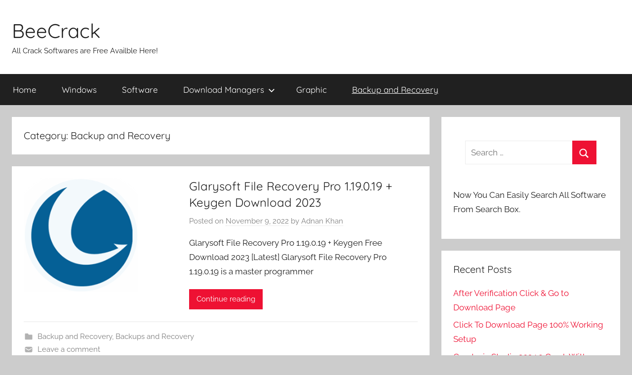

--- FILE ---
content_type: text/html; charset=UTF-8
request_url: https://beecrack.com/http:/beecrack.com/sample-post/backup-and-recovery/
body_size: 44774
content:
<!DOCTYPE html>
<html lang="en-US">

<head>
<meta charset="UTF-8">
<meta name="viewport" content="width=device-width, initial-scale=1">
<link rel="profile" href="http://gmpg.org/xfn/11">

<meta name='robots' content='index, follow, max-image-preview:large, max-snippet:-1, max-video-preview:-1' />
	<style>img:is([sizes="auto" i], [sizes^="auto," i]) { contain-intrinsic-size: 3000px 1500px }</style>
	
	<!-- This site is optimized with the Yoast SEO plugin v25.8 - https://yoast.com/wordpress/plugins/seo/ -->
	<title>Backup and Recovery Archives - BeeCrack</title>
	<link rel="canonical" href="http://beecrack.com/http:/beecrack.com/sample-post/backup-and-recovery/" />
	<link rel="next" href="http://beecrack.com/http:/beecrack.com/sample-post/backup-and-recovery/page/2/" />
	<meta property="og:locale" content="en_US" />
	<meta property="og:type" content="article" />
	<meta property="og:title" content="Backup and Recovery Archives - BeeCrack" />
	<meta property="og:url" content="http://beecrack.com/http:/beecrack.com/sample-post/backup-and-recovery/" />
	<meta property="og:site_name" content="BeeCrack" />
	<meta name="twitter:card" content="summary_large_image" />
	<script type="application/ld+json" class="yoast-schema-graph">{"@context":"https://schema.org","@graph":[{"@type":"CollectionPage","@id":"http://beecrack.com/http:/beecrack.com/sample-post/backup-and-recovery/","url":"http://beecrack.com/http:/beecrack.com/sample-post/backup-and-recovery/","name":"Backup and Recovery Archives - BeeCrack","isPartOf":{"@id":"https://beecrack.com/#website"},"primaryImageOfPage":{"@id":"http://beecrack.com/http:/beecrack.com/sample-post/backup-and-recovery/#primaryimage"},"image":{"@id":"http://beecrack.com/http:/beecrack.com/sample-post/backup-and-recovery/#primaryimage"},"thumbnailUrl":"https://beecrack.com/wp-content/uploads/2022/11/Glary-Utilities-pro-icon.webp","breadcrumb":{"@id":"http://beecrack.com/http:/beecrack.com/sample-post/backup-and-recovery/#breadcrumb"},"inLanguage":"en-US"},{"@type":"ImageObject","inLanguage":"en-US","@id":"http://beecrack.com/http:/beecrack.com/sample-post/backup-and-recovery/#primaryimage","url":"https://beecrack.com/wp-content/uploads/2022/11/Glary-Utilities-pro-icon.webp","contentUrl":"https://beecrack.com/wp-content/uploads/2022/11/Glary-Utilities-pro-icon.webp","width":256,"height":256,"caption":"Glarysoft File Recovery Pro 1.19.0.19 + Keygen Download 2023"},{"@type":"BreadcrumbList","@id":"http://beecrack.com/http:/beecrack.com/sample-post/backup-and-recovery/#breadcrumb","itemListElement":[{"@type":"ListItem","position":1,"name":"Home","item":"https://beecrack.com/"},{"@type":"ListItem","position":2,"name":"Backup and Recovery"}]},{"@type":"WebSite","@id":"https://beecrack.com/#website","url":"https://beecrack.com/","name":"BeeCrack","description":"All Crack Softwares are Free Availble Here!","potentialAction":[{"@type":"SearchAction","target":{"@type":"EntryPoint","urlTemplate":"https://beecrack.com/?s={search_term_string}"},"query-input":{"@type":"PropertyValueSpecification","valueRequired":true,"valueName":"search_term_string"}}],"inLanguage":"en-US"}]}</script>
	<!-- / Yoast SEO plugin. -->


<link rel='dns-prefetch' href='//static.addtoany.com' />
<link rel='dns-prefetch' href='//stats.wp.com' />
<link rel='preconnect' href='//c0.wp.com' />
<link rel="alternate" type="application/rss+xml" title="BeeCrack &raquo; Feed" href="https://beecrack.com/feed/" />
<link rel="alternate" type="application/rss+xml" title="BeeCrack &raquo; Comments Feed" href="https://beecrack.com/comments/feed/" />
<link rel="alternate" type="application/rss+xml" title="BeeCrack &raquo; Backup and Recovery Category Feed" href="https://beecrack.com/http:/beecrack.com/sample-post/backup-and-recovery/feed/" />
<script type="text/javascript">
/* <![CDATA[ */
window._wpemojiSettings = {"baseUrl":"https:\/\/s.w.org\/images\/core\/emoji\/15.0.3\/72x72\/","ext":".png","svgUrl":"https:\/\/s.w.org\/images\/core\/emoji\/15.0.3\/svg\/","svgExt":".svg","source":{"concatemoji":"https:\/\/beecrack.com\/wp-includes\/js\/wp-emoji-release.min.js?ver=6.7.4"}};
/*! This file is auto-generated */
!function(i,n){var o,s,e;function c(e){try{var t={supportTests:e,timestamp:(new Date).valueOf()};sessionStorage.setItem(o,JSON.stringify(t))}catch(e){}}function p(e,t,n){e.clearRect(0,0,e.canvas.width,e.canvas.height),e.fillText(t,0,0);var t=new Uint32Array(e.getImageData(0,0,e.canvas.width,e.canvas.height).data),r=(e.clearRect(0,0,e.canvas.width,e.canvas.height),e.fillText(n,0,0),new Uint32Array(e.getImageData(0,0,e.canvas.width,e.canvas.height).data));return t.every(function(e,t){return e===r[t]})}function u(e,t,n){switch(t){case"flag":return n(e,"\ud83c\udff3\ufe0f\u200d\u26a7\ufe0f","\ud83c\udff3\ufe0f\u200b\u26a7\ufe0f")?!1:!n(e,"\ud83c\uddfa\ud83c\uddf3","\ud83c\uddfa\u200b\ud83c\uddf3")&&!n(e,"\ud83c\udff4\udb40\udc67\udb40\udc62\udb40\udc65\udb40\udc6e\udb40\udc67\udb40\udc7f","\ud83c\udff4\u200b\udb40\udc67\u200b\udb40\udc62\u200b\udb40\udc65\u200b\udb40\udc6e\u200b\udb40\udc67\u200b\udb40\udc7f");case"emoji":return!n(e,"\ud83d\udc26\u200d\u2b1b","\ud83d\udc26\u200b\u2b1b")}return!1}function f(e,t,n){var r="undefined"!=typeof WorkerGlobalScope&&self instanceof WorkerGlobalScope?new OffscreenCanvas(300,150):i.createElement("canvas"),a=r.getContext("2d",{willReadFrequently:!0}),o=(a.textBaseline="top",a.font="600 32px Arial",{});return e.forEach(function(e){o[e]=t(a,e,n)}),o}function t(e){var t=i.createElement("script");t.src=e,t.defer=!0,i.head.appendChild(t)}"undefined"!=typeof Promise&&(o="wpEmojiSettingsSupports",s=["flag","emoji"],n.supports={everything:!0,everythingExceptFlag:!0},e=new Promise(function(e){i.addEventListener("DOMContentLoaded",e,{once:!0})}),new Promise(function(t){var n=function(){try{var e=JSON.parse(sessionStorage.getItem(o));if("object"==typeof e&&"number"==typeof e.timestamp&&(new Date).valueOf()<e.timestamp+604800&&"object"==typeof e.supportTests)return e.supportTests}catch(e){}return null}();if(!n){if("undefined"!=typeof Worker&&"undefined"!=typeof OffscreenCanvas&&"undefined"!=typeof URL&&URL.createObjectURL&&"undefined"!=typeof Blob)try{var e="postMessage("+f.toString()+"("+[JSON.stringify(s),u.toString(),p.toString()].join(",")+"));",r=new Blob([e],{type:"text/javascript"}),a=new Worker(URL.createObjectURL(r),{name:"wpTestEmojiSupports"});return void(a.onmessage=function(e){c(n=e.data),a.terminate(),t(n)})}catch(e){}c(n=f(s,u,p))}t(n)}).then(function(e){for(var t in e)n.supports[t]=e[t],n.supports.everything=n.supports.everything&&n.supports[t],"flag"!==t&&(n.supports.everythingExceptFlag=n.supports.everythingExceptFlag&&n.supports[t]);n.supports.everythingExceptFlag=n.supports.everythingExceptFlag&&!n.supports.flag,n.DOMReady=!1,n.readyCallback=function(){n.DOMReady=!0}}).then(function(){return e}).then(function(){var e;n.supports.everything||(n.readyCallback(),(e=n.source||{}).concatemoji?t(e.concatemoji):e.wpemoji&&e.twemoji&&(t(e.twemoji),t(e.wpemoji)))}))}((window,document),window._wpemojiSettings);
/* ]]> */
</script>
<link rel='stylesheet' id='donovan-theme-fonts-css' href='https://beecrack.com/wp-content/fonts/a9d04d046258d81b080114de0bf6bea7.css?ver=20201110' type='text/css' media='all' />
<style id='wp-emoji-styles-inline-css' type='text/css'>

	img.wp-smiley, img.emoji {
		display: inline !important;
		border: none !important;
		box-shadow: none !important;
		height: 1em !important;
		width: 1em !important;
		margin: 0 0.07em !important;
		vertical-align: -0.1em !important;
		background: none !important;
		padding: 0 !important;
	}
</style>
<link rel='stylesheet' id='wp-block-library-css' href='https://c0.wp.com/c/6.7.4/wp-includes/css/dist/block-library/style.min.css' type='text/css' media='all' />
<link rel='stylesheet' id='mediaelement-css' href='https://c0.wp.com/c/6.7.4/wp-includes/js/mediaelement/mediaelementplayer-legacy.min.css' type='text/css' media='all' />
<link rel='stylesheet' id='wp-mediaelement-css' href='https://c0.wp.com/c/6.7.4/wp-includes/js/mediaelement/wp-mediaelement.min.css' type='text/css' media='all' />
<style id='jetpack-sharing-buttons-style-inline-css' type='text/css'>
.jetpack-sharing-buttons__services-list{display:flex;flex-direction:row;flex-wrap:wrap;gap:0;list-style-type:none;margin:5px;padding:0}.jetpack-sharing-buttons__services-list.has-small-icon-size{font-size:12px}.jetpack-sharing-buttons__services-list.has-normal-icon-size{font-size:16px}.jetpack-sharing-buttons__services-list.has-large-icon-size{font-size:24px}.jetpack-sharing-buttons__services-list.has-huge-icon-size{font-size:36px}@media print{.jetpack-sharing-buttons__services-list{display:none!important}}.editor-styles-wrapper .wp-block-jetpack-sharing-buttons{gap:0;padding-inline-start:0}ul.jetpack-sharing-buttons__services-list.has-background{padding:1.25em 2.375em}
</style>
<style id='classic-theme-styles-inline-css' type='text/css'>
/*! This file is auto-generated */
.wp-block-button__link{color:#fff;background-color:#32373c;border-radius:9999px;box-shadow:none;text-decoration:none;padding:calc(.667em + 2px) calc(1.333em + 2px);font-size:1.125em}.wp-block-file__button{background:#32373c;color:#fff;text-decoration:none}
</style>
<style id='global-styles-inline-css' type='text/css'>
:root{--wp--preset--aspect-ratio--square: 1;--wp--preset--aspect-ratio--4-3: 4/3;--wp--preset--aspect-ratio--3-4: 3/4;--wp--preset--aspect-ratio--3-2: 3/2;--wp--preset--aspect-ratio--2-3: 2/3;--wp--preset--aspect-ratio--16-9: 16/9;--wp--preset--aspect-ratio--9-16: 9/16;--wp--preset--color--black: #000000;--wp--preset--color--cyan-bluish-gray: #abb8c3;--wp--preset--color--white: #ffffff;--wp--preset--color--pale-pink: #f78da7;--wp--preset--color--vivid-red: #cf2e2e;--wp--preset--color--luminous-vivid-orange: #ff6900;--wp--preset--color--luminous-vivid-amber: #fcb900;--wp--preset--color--light-green-cyan: #7bdcb5;--wp--preset--color--vivid-green-cyan: #00d084;--wp--preset--color--pale-cyan-blue: #8ed1fc;--wp--preset--color--vivid-cyan-blue: #0693e3;--wp--preset--color--vivid-purple: #9b51e0;--wp--preset--color--primary: #ee1133;--wp--preset--color--secondary: #d5001a;--wp--preset--color--tertiary: #bb0000;--wp--preset--color--accent: #1153ee;--wp--preset--color--highlight: #eedc11;--wp--preset--color--light-gray: #f2f2f2;--wp--preset--color--gray: #666666;--wp--preset--color--dark-gray: #202020;--wp--preset--gradient--vivid-cyan-blue-to-vivid-purple: linear-gradient(135deg,rgba(6,147,227,1) 0%,rgb(155,81,224) 100%);--wp--preset--gradient--light-green-cyan-to-vivid-green-cyan: linear-gradient(135deg,rgb(122,220,180) 0%,rgb(0,208,130) 100%);--wp--preset--gradient--luminous-vivid-amber-to-luminous-vivid-orange: linear-gradient(135deg,rgba(252,185,0,1) 0%,rgba(255,105,0,1) 100%);--wp--preset--gradient--luminous-vivid-orange-to-vivid-red: linear-gradient(135deg,rgba(255,105,0,1) 0%,rgb(207,46,46) 100%);--wp--preset--gradient--very-light-gray-to-cyan-bluish-gray: linear-gradient(135deg,rgb(238,238,238) 0%,rgb(169,184,195) 100%);--wp--preset--gradient--cool-to-warm-spectrum: linear-gradient(135deg,rgb(74,234,220) 0%,rgb(151,120,209) 20%,rgb(207,42,186) 40%,rgb(238,44,130) 60%,rgb(251,105,98) 80%,rgb(254,248,76) 100%);--wp--preset--gradient--blush-light-purple: linear-gradient(135deg,rgb(255,206,236) 0%,rgb(152,150,240) 100%);--wp--preset--gradient--blush-bordeaux: linear-gradient(135deg,rgb(254,205,165) 0%,rgb(254,45,45) 50%,rgb(107,0,62) 100%);--wp--preset--gradient--luminous-dusk: linear-gradient(135deg,rgb(255,203,112) 0%,rgb(199,81,192) 50%,rgb(65,88,208) 100%);--wp--preset--gradient--pale-ocean: linear-gradient(135deg,rgb(255,245,203) 0%,rgb(182,227,212) 50%,rgb(51,167,181) 100%);--wp--preset--gradient--electric-grass: linear-gradient(135deg,rgb(202,248,128) 0%,rgb(113,206,126) 100%);--wp--preset--gradient--midnight: linear-gradient(135deg,rgb(2,3,129) 0%,rgb(40,116,252) 100%);--wp--preset--font-size--small: 13px;--wp--preset--font-size--medium: 20px;--wp--preset--font-size--large: 36px;--wp--preset--font-size--x-large: 42px;--wp--preset--spacing--20: 0.44rem;--wp--preset--spacing--30: 0.67rem;--wp--preset--spacing--40: 1rem;--wp--preset--spacing--50: 1.5rem;--wp--preset--spacing--60: 2.25rem;--wp--preset--spacing--70: 3.38rem;--wp--preset--spacing--80: 5.06rem;--wp--preset--shadow--natural: 6px 6px 9px rgba(0, 0, 0, 0.2);--wp--preset--shadow--deep: 12px 12px 50px rgba(0, 0, 0, 0.4);--wp--preset--shadow--sharp: 6px 6px 0px rgba(0, 0, 0, 0.2);--wp--preset--shadow--outlined: 6px 6px 0px -3px rgba(255, 255, 255, 1), 6px 6px rgba(0, 0, 0, 1);--wp--preset--shadow--crisp: 6px 6px 0px rgba(0, 0, 0, 1);}:where(.is-layout-flex){gap: 0.5em;}:where(.is-layout-grid){gap: 0.5em;}body .is-layout-flex{display: flex;}.is-layout-flex{flex-wrap: wrap;align-items: center;}.is-layout-flex > :is(*, div){margin: 0;}body .is-layout-grid{display: grid;}.is-layout-grid > :is(*, div){margin: 0;}:where(.wp-block-columns.is-layout-flex){gap: 2em;}:where(.wp-block-columns.is-layout-grid){gap: 2em;}:where(.wp-block-post-template.is-layout-flex){gap: 1.25em;}:where(.wp-block-post-template.is-layout-grid){gap: 1.25em;}.has-black-color{color: var(--wp--preset--color--black) !important;}.has-cyan-bluish-gray-color{color: var(--wp--preset--color--cyan-bluish-gray) !important;}.has-white-color{color: var(--wp--preset--color--white) !important;}.has-pale-pink-color{color: var(--wp--preset--color--pale-pink) !important;}.has-vivid-red-color{color: var(--wp--preset--color--vivid-red) !important;}.has-luminous-vivid-orange-color{color: var(--wp--preset--color--luminous-vivid-orange) !important;}.has-luminous-vivid-amber-color{color: var(--wp--preset--color--luminous-vivid-amber) !important;}.has-light-green-cyan-color{color: var(--wp--preset--color--light-green-cyan) !important;}.has-vivid-green-cyan-color{color: var(--wp--preset--color--vivid-green-cyan) !important;}.has-pale-cyan-blue-color{color: var(--wp--preset--color--pale-cyan-blue) !important;}.has-vivid-cyan-blue-color{color: var(--wp--preset--color--vivid-cyan-blue) !important;}.has-vivid-purple-color{color: var(--wp--preset--color--vivid-purple) !important;}.has-black-background-color{background-color: var(--wp--preset--color--black) !important;}.has-cyan-bluish-gray-background-color{background-color: var(--wp--preset--color--cyan-bluish-gray) !important;}.has-white-background-color{background-color: var(--wp--preset--color--white) !important;}.has-pale-pink-background-color{background-color: var(--wp--preset--color--pale-pink) !important;}.has-vivid-red-background-color{background-color: var(--wp--preset--color--vivid-red) !important;}.has-luminous-vivid-orange-background-color{background-color: var(--wp--preset--color--luminous-vivid-orange) !important;}.has-luminous-vivid-amber-background-color{background-color: var(--wp--preset--color--luminous-vivid-amber) !important;}.has-light-green-cyan-background-color{background-color: var(--wp--preset--color--light-green-cyan) !important;}.has-vivid-green-cyan-background-color{background-color: var(--wp--preset--color--vivid-green-cyan) !important;}.has-pale-cyan-blue-background-color{background-color: var(--wp--preset--color--pale-cyan-blue) !important;}.has-vivid-cyan-blue-background-color{background-color: var(--wp--preset--color--vivid-cyan-blue) !important;}.has-vivid-purple-background-color{background-color: var(--wp--preset--color--vivid-purple) !important;}.has-black-border-color{border-color: var(--wp--preset--color--black) !important;}.has-cyan-bluish-gray-border-color{border-color: var(--wp--preset--color--cyan-bluish-gray) !important;}.has-white-border-color{border-color: var(--wp--preset--color--white) !important;}.has-pale-pink-border-color{border-color: var(--wp--preset--color--pale-pink) !important;}.has-vivid-red-border-color{border-color: var(--wp--preset--color--vivid-red) !important;}.has-luminous-vivid-orange-border-color{border-color: var(--wp--preset--color--luminous-vivid-orange) !important;}.has-luminous-vivid-amber-border-color{border-color: var(--wp--preset--color--luminous-vivid-amber) !important;}.has-light-green-cyan-border-color{border-color: var(--wp--preset--color--light-green-cyan) !important;}.has-vivid-green-cyan-border-color{border-color: var(--wp--preset--color--vivid-green-cyan) !important;}.has-pale-cyan-blue-border-color{border-color: var(--wp--preset--color--pale-cyan-blue) !important;}.has-vivid-cyan-blue-border-color{border-color: var(--wp--preset--color--vivid-cyan-blue) !important;}.has-vivid-purple-border-color{border-color: var(--wp--preset--color--vivid-purple) !important;}.has-vivid-cyan-blue-to-vivid-purple-gradient-background{background: var(--wp--preset--gradient--vivid-cyan-blue-to-vivid-purple) !important;}.has-light-green-cyan-to-vivid-green-cyan-gradient-background{background: var(--wp--preset--gradient--light-green-cyan-to-vivid-green-cyan) !important;}.has-luminous-vivid-amber-to-luminous-vivid-orange-gradient-background{background: var(--wp--preset--gradient--luminous-vivid-amber-to-luminous-vivid-orange) !important;}.has-luminous-vivid-orange-to-vivid-red-gradient-background{background: var(--wp--preset--gradient--luminous-vivid-orange-to-vivid-red) !important;}.has-very-light-gray-to-cyan-bluish-gray-gradient-background{background: var(--wp--preset--gradient--very-light-gray-to-cyan-bluish-gray) !important;}.has-cool-to-warm-spectrum-gradient-background{background: var(--wp--preset--gradient--cool-to-warm-spectrum) !important;}.has-blush-light-purple-gradient-background{background: var(--wp--preset--gradient--blush-light-purple) !important;}.has-blush-bordeaux-gradient-background{background: var(--wp--preset--gradient--blush-bordeaux) !important;}.has-luminous-dusk-gradient-background{background: var(--wp--preset--gradient--luminous-dusk) !important;}.has-pale-ocean-gradient-background{background: var(--wp--preset--gradient--pale-ocean) !important;}.has-electric-grass-gradient-background{background: var(--wp--preset--gradient--electric-grass) !important;}.has-midnight-gradient-background{background: var(--wp--preset--gradient--midnight) !important;}.has-small-font-size{font-size: var(--wp--preset--font-size--small) !important;}.has-medium-font-size{font-size: var(--wp--preset--font-size--medium) !important;}.has-large-font-size{font-size: var(--wp--preset--font-size--large) !important;}.has-x-large-font-size{font-size: var(--wp--preset--font-size--x-large) !important;}
:where(.wp-block-post-template.is-layout-flex){gap: 1.25em;}:where(.wp-block-post-template.is-layout-grid){gap: 1.25em;}
:where(.wp-block-columns.is-layout-flex){gap: 2em;}:where(.wp-block-columns.is-layout-grid){gap: 2em;}
:root :where(.wp-block-pullquote){font-size: 1.5em;line-height: 1.6;}
</style>
<link rel='stylesheet' id='donovan-stylesheet-css' href='https://beecrack.com/wp-content/themes/donovan/style.css?ver=1.9.1' type='text/css' media='all' />
<link rel='stylesheet' id='addtoany-css' href='https://beecrack.com/wp-content/plugins/add-to-any/addtoany.min.css?ver=1.16' type='text/css' media='all' />
<script type="text/javascript" id="addtoany-core-js-before">
/* <![CDATA[ */
window.a2a_config=window.a2a_config||{};a2a_config.callbacks=[];a2a_config.overlays=[];a2a_config.templates={};
/* ]]> */
</script>
<script type="text/javascript" defer src="https://static.addtoany.com/menu/page.js" id="addtoany-core-js"></script>
<script type="text/javascript" src="https://c0.wp.com/c/6.7.4/wp-includes/js/jquery/jquery.min.js" id="jquery-core-js"></script>
<script type="text/javascript" src="https://c0.wp.com/c/6.7.4/wp-includes/js/jquery/jquery-migrate.min.js" id="jquery-migrate-js"></script>
<script type="text/javascript" defer src="https://beecrack.com/wp-content/plugins/add-to-any/addtoany.min.js?ver=1.1" id="addtoany-jquery-js"></script>
<script type="text/javascript" src="https://beecrack.com/wp-content/themes/donovan/assets/js/svgxuse.min.js?ver=1.2.6" id="svgxuse-js"></script>
<link rel="https://api.w.org/" href="https://beecrack.com/wp-json/" /><link rel="alternate" title="JSON" type="application/json" href="https://beecrack.com/wp-json/wp/v2/categories/190" /><link rel="EditURI" type="application/rsd+xml" title="RSD" href="https://beecrack.com/xmlrpc.php?rsd" />
<meta name="generator" content="WordPress 6.7.4" />
	<style>img#wpstats{display:none}</style>
		</head>

<body class="archive category category-backup-and-recovery category-190 wp-embed-responsive blog-list-layout tags-hidden hfeed">

	<div id="page" class="site">
		<a class="skip-link screen-reader-text" href="#content">Skip to content</a>

		
		
		<header id="masthead" class="site-header clearfix" role="banner">

			<div class="header-main container clearfix">

				<div id="logo" class="site-branding clearfix">

										
			<p class="site-title"><a href="https://beecrack.com/" rel="home">BeeCrack</a></p>

							
			<p class="site-description">All Crack Softwares are Free Availble Here!</p>

			
				</div><!-- .site-branding -->

				
			</div><!-- .header-main -->

			

	<div id="main-navigation-wrap" class="primary-navigation-wrap">

		<div id="main-navigation-container" class="primary-navigation-container container">

			
			<button class="primary-menu-toggle menu-toggle" aria-controls="primary-menu" aria-expanded="false" >
				<svg class="icon icon-menu" aria-hidden="true" role="img"> <use xlink:href="https://beecrack.com/wp-content/themes/donovan/assets/icons/genericons-neue.svg#menu"></use> </svg><svg class="icon icon-close" aria-hidden="true" role="img"> <use xlink:href="https://beecrack.com/wp-content/themes/donovan/assets/icons/genericons-neue.svg#close"></use> </svg>				<span class="menu-toggle-text">Menu</span>
			</button>

			<div class="primary-navigation">

				<nav id="site-navigation" class="main-navigation" role="navigation"  aria-label="Primary Menu">

					<ul id="primary-menu" class="menu"><li id="menu-item-9244" class="menu-item menu-item-type-custom menu-item-object-custom menu-item-home menu-item-9244"><a href="https://beecrack.com">Home</a></li>
<li id="menu-item-9239" class="menu-item menu-item-type-taxonomy menu-item-object-category menu-item-9239"><a href="https://beecrack.com/http:/beecrack.com/sample-post/windows/">Windows</a></li>
<li id="menu-item-9243" class="menu-item menu-item-type-taxonomy menu-item-object-category menu-item-9243"><a href="https://beecrack.com/http:/beecrack.com/sample-post/software/" title="https://beecrack.com/ashampoo-snap-download/">Software</a></li>
<li id="menu-item-9240" class="menu-item menu-item-type-taxonomy menu-item-object-category menu-item-has-children menu-item-9240"><a target="_blank" href="https://beecrack.com/http:/beecrack.com/sample-post/download-managers/">Download Managers<svg class="icon icon-expand" aria-hidden="true" role="img"> <use xlink:href="https://beecrack.com/wp-content/themes/donovan/assets/icons/genericons-neue.svg#expand"></use> </svg></a>
<ul class="sub-menu">
	<li id="menu-item-9245" class="menu-item menu-item-type-post_type menu-item-object-post menu-item-9245"><a href="https://beecrack.com/internet-managar-download/">IDM Crack 6.41 Build 15 Free Download Latest Version 2023</a></li>
</ul>
</li>
<li id="menu-item-9241" class="menu-item menu-item-type-taxonomy menu-item-object-category menu-item-9241"><a href="https://beecrack.com/http:/beecrack.com/sample-post/graphic/">Graphic</a></li>
<li id="menu-item-9242" class="menu-item menu-item-type-taxonomy menu-item-object-category current-menu-item menu-item-9242"><a href="https://beecrack.com/http:/beecrack.com/sample-post/backup-and-recovery/" aria-current="page">Backup and Recovery</a></li>
</ul>				</nav><!-- #site-navigation -->

			</div><!-- .primary-navigation -->

		</div>

	</div>



			
			
		</header><!-- #masthead -->

		
		<div id="content" class="site-content container">

			
	<div id="primary" class="content-archive content-area">
		<main id="main" class="site-main" role="main">

		
			<header class="archive-header">

				<h1 class="archive-title">Category: <span>Backup and Recovery</span></h1>				
			</header><!-- .archive-header -->

			<div id="post-wrapper" class="post-wrapper">

			
<article id="post-12113" class="post-12113 post type-post status-publish format-standard has-post-thumbnail hentry category-backup-and-recovery category-backups-and-recovery tag-best-file-recovery-software-reddit tag-best-files-recovery-software tag-best-files-recovery-softwareque-es tag-best-free-recovery-files-software tag-descargar-glarysoft-file-recovery-full tag-descargar-glarysoft-file-recovery-pro tag-glary-file-recovery-pro-1-10-0-13-with-crack tag-glary-file-recovery-pro-1-19-0-19-free-download tag-glary-undelete tag-glary-utilities-pro tag-glary-utilities-recover-deleted-files tag-glarysoft-file-recovery tag-glarysoft-file-recovery-1-8-0-11 tag-glarysoft-file-recovery-activation-key tag-glarysoft-file-recovery-crack tag-glarysoft-file-recovery-free tag-glarysoft-file-recovery-free-download tag-glarysoft-file-recovery-free-key tag-glarysoft-file-recovery-free-key- tag-glarysoft-file-recovery-free-portable tag-glarysoft-file-recovery-free- tag-glarysoft-file-recovery-full tag-glarysoft-file-recovery-key tag-glarysoft-file-recovery-license-code tag-glarysoft-file-recovery-license-key tag-glarysoft-file-recovery-portable tag-glarysoft-file-recovery-pro tag-glarysoft-file-recovery-pro-1-19-0-19 tag-glarysoft-file-recovery-pro-1-19-0-19-crack tag-glarysoft-file-recovery-pro-activation-code tag-glarysoft-file-recovery-pro-crack tag-glarysoft-file-recovery-pro-full tag-glarysoft-file-recovery-pro-key tag-glarysoft-file-recovery-pro-serial tag-glarysoft-file-recovery-review tag-glarysoft-file-recovery-serial tag-large-file-recovery-software tag-puran-file-recovery tag-recovery-of-files tag-recovery-software tag-recuva tag-softperfect-file-recovery tag-stellar-data-recovery tag-wise-data-recovery">

	
			<div class="post-image">
				<a class="wp-post-image-link" href="https://beecrack.com/glarysoft-file-recovery-pro-download/" rel="bookmark">
					<img width="256" height="256" src="https://beecrack.com/wp-content/uploads/2022/11/Glary-Utilities-pro-icon.webp" class="attachment-donovan-list-post size-donovan-list-post wp-post-image" alt="Glarysoft File Recovery Pro 1.19.0.19 + Keygen Download 2023" decoding="async" fetchpriority="high" srcset="https://beecrack.com/wp-content/uploads/2022/11/Glary-Utilities-pro-icon.webp 256w, https://beecrack.com/wp-content/uploads/2022/11/Glary-Utilities-pro-icon-150x150.webp 150w" sizes="(max-width: 256px) 100vw, 256px" />				</a>
			</div>

			
	<div class="post-content">

		<header class="entry-header">

			<h2 class="entry-title"><a href="https://beecrack.com/glarysoft-file-recovery-pro-download/" rel="bookmark">Glarysoft File Recovery Pro 1.19.0.19 + Keygen Download 2023</a></h2>
			<div class="entry-meta post-details"><span class="posted-on meta-date">Posted on <a href="https://beecrack.com/glarysoft-file-recovery-pro-download/" rel="bookmark"><time class="entry-date published" datetime="2022-11-09T00:00:04+00:00">November 9, 2022</time><time class="updated" datetime="2022-11-09T09:53:30+00:00">November 9, 2022</time></a></span><span class="posted-by meta-author"> by <span class="author vcard"><a class="url fn n" href="https://beecrack.com/author/adnan-khan/" title="View all posts by Adnan Khan" rel="author">Adnan Khan</a></span></span></div>
		</header><!-- .entry-header -->

		<div class="entry-content entry-excerpt clearfix">
			<p>Glarysoft File Recovery Pro 1.19.0.19 + Keygen Free Download 2023 [Latest] Glarysoft File Recovery Pro 1.19.0.19 is a master programmer</p>
			
			<a href="https://beecrack.com/glarysoft-file-recovery-pro-download/" class="more-link">Continue reading</a>

					</div><!-- .entry-content -->

	</div>

	<footer class="entry-footer post-details">
		<div class="entry-categories"> <svg class="icon icon-category" aria-hidden="true" role="img"> <use xlink:href="https://beecrack.com/wp-content/themes/donovan/assets/icons/genericons-neue.svg#category"></use> </svg><a href="https://beecrack.com/http:/beecrack.com/sample-post/backup-and-recovery/" rel="category tag">Backup and Recovery</a>, <a href="https://beecrack.com/http:/beecrack.com/sample-post/backups-and-recovery/" rel="category tag">Backups and Recovery</a></div>
			<div class="entry-comments">

				<svg class="icon icon-mail" aria-hidden="true" role="img"> <use xlink:href="https://beecrack.com/wp-content/themes/donovan/assets/icons/genericons-neue.svg#mail"></use> </svg><a href="https://beecrack.com/glarysoft-file-recovery-pro-download/#respond">Leave a comment</a>
			</div>

				</footer><!-- .entry-footer -->

</article>

<article id="post-12082" class="post-12082 post type-post status-publish format-standard has-post-thumbnail hentry category-backup-and-recovery category-backups-and-recovery tag-android-data-recovery tag-android-data-recovery-software-free-download tag-best-corrupted-file-recovery-software tag-best-deleted-files-recovery-software tag-best-files-recovery-software tag-corrupted-files-recovery-from-usb tag-easy-to-direct-download-pc-software tag-git-recover-all-deleted-files tag-glarysoft-file-recovery-pro tag-jihosoft-4k-video-downloader tag-jihosoft-android-data-recovery-crack tag-jihosoft-android-data-recovery-descargar-gratis tag-jihosoft-android-data-recovery-free-download tag-jihosoft-android-data-recovery-full tag-jihosoft-android-data-recovery-full-gratis tag-jihosoft-android-data-recovery-full-version-free-download tag-jihosoft-android-phone-recovery tag-jihosoft-android-phone-recovery-review tag-jihosoft-android-whatsapp-recovery tag-jihosoft-crack-download tag-jihosoft-data-recovery-android tag-jihosoft-download tag-jihosoft-file-recovery tag-jihosoft-file-recovery-8-30-registration-key tag-jihosoft-file-recovery-free-download tag-jihosoft-file-recovery-full-crack tag-jihosoft-file-recovery-keygen-8-30-0-registration-key tag-jihosoft-file-recovery-registration-email-and-key tag-jihosoft-file-recovery-serial-key tag-jihosoft-file-recovery- tag-jihosoft-iphone-data-recovery tag-jihosoft-iphone-data-recovery-full-crack tag-jihosoft-iphone-data-recovery-reddit tag-jihosoft-iphone-data-recovery-review tag-jihosoft-photo-eraser tag-jihosoft-photo-recovery tag-jihosoft-photo-recovery-registration-key tag-jihosoft-registration-email-and-key tag-myjad-android-data-recovery tag-recovery-of-files tag-registration-key-jihosoft-file-recovery tag-telecharger-jihosoft-file-recovery-gratuitement tag-usb-corrupted-files-recovery-cmd">

	
			<div class="post-image">
				<a class="wp-post-image-link" href="https://beecrack.com/jihosoft-file-recovery-download/" rel="bookmark">
					<img width="256" height="256" src="https://beecrack.com/wp-content/uploads/2022/11/60787.png" class="attachment-donovan-list-post size-donovan-list-post wp-post-image" alt="Jihosoft File Recovery 8.30.10 + Keygen Download Latest 2023" decoding="async" srcset="https://beecrack.com/wp-content/uploads/2022/11/60787.png 256w, https://beecrack.com/wp-content/uploads/2022/11/60787-150x150.png 150w" sizes="(max-width: 256px) 100vw, 256px" />				</a>
			</div>

			
	<div class="post-content">

		<header class="entry-header">

			<h2 class="entry-title"><a href="https://beecrack.com/jihosoft-file-recovery-download/" rel="bookmark">Jihosoft File Recovery 8.30.10 + Keygen Download Latest 2023</a></h2>
			<div class="entry-meta post-details"><span class="posted-on meta-date">Posted on <a href="https://beecrack.com/jihosoft-file-recovery-download/" rel="bookmark"><time class="entry-date published" datetime="2022-11-05T00:00:48+00:00">November 5, 2022</time><time class="updated" datetime="2022-11-05T10:04:11+00:00">November 5, 2022</time></a></span><span class="posted-by meta-author"> by <span class="author vcard"><a class="url fn n" href="https://beecrack.com/author/adnan-khan/" title="View all posts by Adnan Khan" rel="author">Adnan Khan</a></span></span></div>
		</header><!-- .entry-header -->

		<div class="entry-content entry-excerpt clearfix">
			<p>Jihosoft File Recovery 8.30.10 + Keygen Download Latest 2023 Jihosoft File Recovery 8.30.10 appears to sponsor, and recover records, pictures,</p>
			
			<a href="https://beecrack.com/jihosoft-file-recovery-download/" class="more-link">Continue reading</a>

					</div><!-- .entry-content -->

	</div>

	<footer class="entry-footer post-details">
		<div class="entry-categories"> <svg class="icon icon-category" aria-hidden="true" role="img"> <use xlink:href="https://beecrack.com/wp-content/themes/donovan/assets/icons/genericons-neue.svg#category"></use> </svg><a href="https://beecrack.com/http:/beecrack.com/sample-post/backup-and-recovery/" rel="category tag">Backup and Recovery</a>, <a href="https://beecrack.com/http:/beecrack.com/sample-post/backups-and-recovery/" rel="category tag">Backups and Recovery</a></div>
			<div class="entry-comments">

				<svg class="icon icon-mail" aria-hidden="true" role="img"> <use xlink:href="https://beecrack.com/wp-content/themes/donovan/assets/icons/genericons-neue.svg#mail"></use> </svg><a href="https://beecrack.com/jihosoft-file-recovery-download/#respond">Leave a comment</a>
			</div>

				</footer><!-- .entry-footer -->

</article>

<article id="post-12075" class="post-12075 post type-post status-publish format-standard has-post-thumbnail hentry category-backup-and-recovery category-backups-and-recovery tag-how-to-use-isumsoft-windows-password-refixer tag-download-isumsoft-zip-password-refixer-2-0-1 tag-download-zip-password-refixer-for-free tag-droidkit-activation-key-free tag-forgot-zip-file-password tag-free-windows-password-refixer tag-isumsoft-android-password-refixer-crack tag-isumsoft-android-password-refixer-registration-code tag-isumsoft-android-refixer-crack tag-isumsoft-data-refixer tag-isumsoft-excel-password-refixer-full-crack tag-isumsoft-excel-refixer-registration-code tag-isumsoft-free-download tag-isumsoft-ilock-refixer-crack tag-isumsoft-iphone-passcode-refixer-crack-download tag-isumsoft-iphone-passcode-refixer-registration-code-free tag-isumsoft-outlook-password-refixer-crack tag-isumsoft-password-refixer-crack tag-isumsoft-pdf-password-refixer-3-1-1-registration-code tag-isumsoft-product-key-finder tag-isumsoft-product-key-finder-crack tag-isumsoft-product-key-finder-free-download tag-isumsoft-product-key-finder-review tag-isumsoft-rar-password-refixer tag-isumsoft-rar-password-refixer-4-1-1-crack-full-version tag-isumsoft-rar-password-refixer-crack-download tag-isumsoft-rar-password-refixer-free-trial tag-isumsoft-rar-password-refixer-full-version-free-download tag-isumsoft-rar-password-refixer-full-version-with-crack tag-isumsoft-rar-password-refixer-portable tag-isumsoft-rar-password-refixer-registration-code-free tag-isumsoft-registration-code tag-isumsoft-registration-key-free tag-isumsoft-windows-10-password-refixer tag-isumsoft-windows-7-password-refixer tag-isumsoft-windows-password-refixer-crack-free-download tag-isumsoft-windows-password-refixer-free-trial tag-isumsoft-windows-password-refixer-full-version-crack tag-isumsoft-windows-password-refixer-full-version-free-download tag-isumsoft-windows-password-refixer-ultimate tag-isumsoft-windows-password-refixer-ultimate-3-1-2-crack-download tag-isumsoft-windows-password-refixer-ultimate-full-version-free-download tag-isumsoft-word-password-refixer-4-1-1-crack-lifetime-license-key tag-isumsoft-word-password-refixer-full-version-crack tag-isumsoft-zip-password-refixer tag-isumsoft-zip-password-refixer-2-0-download tag-isumsoft-zip-password-refixer-2023-crack tag-isumsoft-zip-password-refixer-a-professional-tools tag-isumsoft-zip-password-refixer-crack tag-isumsoft-zip-password-refixer-for-pc tag-isumsoft-zip-password-refixer-free-trial tag-isumsoft-zip-password-refixer-full-version-crack-download tag-isumsoft-zip-password-refixer-full-version-registration-code tag-isumsoft-zip-password-refixer-registration-code tag-isumsoft-zip-password-refixer-registration-code-free tag-isumsoft-zip-password-refixer-registration-key-free tag-isumsoft-zip-password-refixer-user-guide tag-isunshare-zip-password-genius tag-keyfinder-crack tag-master-password-for-zip-file tag-pass-fixer-crack tag-rar-password-refixer-registration-code tag-windows-password-refixer-crack tag-zip-file-password-online tag-zip-password-cracker-pro tag-zip-password-unlocker tag-zip-password-unlocker-free">

	
			<div class="post-image">
				<a class="wp-post-image-link" href="https://beecrack.com/isumsoft-zip-password-refixer-download/" rel="bookmark">
					<img width="256" height="256" src="https://beecrack.com/wp-content/uploads/2022/11/data-refixer.png" class="attachment-donovan-list-post size-donovan-list-post wp-post-image" alt="iSumsoft ZIP Password Refixer 4.1.1 + Keygen Download 2023" decoding="async" srcset="https://beecrack.com/wp-content/uploads/2022/11/data-refixer.png 256w, https://beecrack.com/wp-content/uploads/2022/11/data-refixer-150x150.png 150w" sizes="(max-width: 256px) 100vw, 256px" />				</a>
			</div>

			
	<div class="post-content">

		<header class="entry-header">

			<h2 class="entry-title"><a href="https://beecrack.com/isumsoft-zip-password-refixer-download/" rel="bookmark">iSumsoft ZIP Password Refixer 4.1.1 + Keygen Download 2023</a></h2>
			<div class="entry-meta post-details"><span class="posted-on meta-date">Posted on <a href="https://beecrack.com/isumsoft-zip-password-refixer-download/" rel="bookmark"><time class="entry-date published" datetime="2022-11-05T00:00:28+00:00">November 5, 2022</time><time class="updated" datetime="2022-11-05T09:39:34+00:00">November 5, 2022</time></a></span><span class="posted-by meta-author"> by <span class="author vcard"><a class="url fn n" href="https://beecrack.com/author/adnan-khan/" title="View all posts by Adnan Khan" rel="author">Adnan Khan</a></span></span></div>
		</header><!-- .entry-header -->

		<div class="entry-content entry-excerpt clearfix">
			<p>iSumsoft ZIP Password Refixer 4.1.1 + Keygen Download 2023 [Latest] iSumsoft ZIP Password Refixer 4.1.1 appears to quickest and best</p>
			
			<a href="https://beecrack.com/isumsoft-zip-password-refixer-download/" class="more-link">Continue reading</a>

					</div><!-- .entry-content -->

	</div>

	<footer class="entry-footer post-details">
		<div class="entry-categories"> <svg class="icon icon-category" aria-hidden="true" role="img"> <use xlink:href="https://beecrack.com/wp-content/themes/donovan/assets/icons/genericons-neue.svg#category"></use> </svg><a href="https://beecrack.com/http:/beecrack.com/sample-post/backup-and-recovery/" rel="category tag">Backup and Recovery</a>, <a href="https://beecrack.com/http:/beecrack.com/sample-post/backups-and-recovery/" rel="category tag">Backups and Recovery</a></div>
			<div class="entry-comments">

				<svg class="icon icon-mail" aria-hidden="true" role="img"> <use xlink:href="https://beecrack.com/wp-content/themes/donovan/assets/icons/genericons-neue.svg#mail"></use> </svg><a href="https://beecrack.com/isumsoft-zip-password-refixer-download/#respond">Leave a comment</a>
			</div>

				</footer><!-- .entry-footer -->

</article>

<article id="post-11967" class="post-11967 post type-post status-publish format-standard has-post-thumbnail hentry category-backup-and-recovery category-backups-and-recovery tag-official-tenorshare-4ddig-windows-data-recovery tag-official-tenorshare-4ddig-focus-on-windows tag-44dig tag-4ddig-data-recovery-free-download-for-windows-11 tag-4ddig-data-recovery-review tag-4ddig-for-android tag-4ddig-review tag-4ddig-video-repair tag-4ddig-windows-data-recovery-download tag-4ddig-windows-data-recovery-free-download tag-any-data-recovery-licensed-email-and-registration-code tag-any-data-recovery-licensed-email-and-registration-code-any-recovery-crack-download tag-any-data-recovery-software-with-registration-key tag-any-recovery-crack-download tag-best-data-recovery-software tag-best-data-recovery-software-for-windows tag-data-recovery-with-crack tag-disk-drill-data-recovery tag-download-tenorshare-4ddig-2-5-1-4-for-windows tag-free-data-recovery-software tag-free-data-recovery-software-for-windows-10 tag-free-data-recovery-software-youtube tag-how-to-recover-lost-data tag-how-to-use-tenorshare-4ddig tag-is-4ddig-free tag-is-4ddig-safe tag-is-tenorshare-4ddig-legit tag-is-tenorshare-4ddig-safe tag-portable-tenorshare-4ddig-8-2-1-13 tag-recover-recycle-bin-trash tag-recuva-data-recovery tag-stellar-data-recovery tag-tenorshare-4ddig tag-tenorshare-4ddig-2022-reviews tag-tenorshare-4ddig-2022-free-download tag-tenorshare-4ddig-7-9-2-key tag-tenorshare-4ddig-cost tag-tenorshare-4ddig-coupon-code tag-tenorshare-4ddig-data-recovery tag-tenorshare-4ddig-data-recovery-mac tag-tenorshare-4ddig-data-recovery-reddit tag-tenorshare-4ddig-data-recovery-review tag-tenorshare-4ddig-data-recovery-review-2022 tag-tenorshare-4ddig-data-recovery-software-review tag-tenorshare-4ddig-for-android tag-tenorshare-4ddig-free-trial tag-tenorshare-4ddig-full-keygen tag-tenorshare-4ddig-giveaway tag-tenorshare-4ddig-mac-data-recovery-user-reviews tag-tenorshare-4ddig-price tag-tenorshare-4ddig-reddit tag-tenorshare-4ddig-review tag-tenorshare-4ddig-review-2022 tag-tenorshare-4ddig-review-2023 tag-tenorshare-4ddig-review-reddit tag-tenorshare-android-data-recovery tag-tenorshare-any-data-recovery-pro-crack tag-tenorshare-any-data-recovery-pro-crack-tenorshare-4ddig-giveaway tag-tenorshare-any-data-recovery-pro-reviews tag-tenorshare-card-data-recovery tag-tenorshare-cost tag-tenorshare-data-recovery tag-tenorshare-data-recovery-free-download tag-tenorshare-data-recovery-review tag-tenorshare-download-for-windows-7 tag-tenorshare-for-android tag-tenorshare-free-download tag-tenorshare-free-trial tag-tenorshare-getintopc tag-tenorshare-icarefone-free-download tag-tenorshare-photo-recovery tag-tenorshare-screen-mirror-free-download tag-tenorshare-ultdata-download tag-tenorshare-ultdata-for-android tag-tenorshare-ultdata-for-android-free-trial tag-tenorshare-ultdata-for-android-mod-apk tag-tenorshare-ultdata-for-android-review tag-tenorshare-ultdata-free-download tag-ultdata-for-android-whatsapp tag-www-tenorshare-net tag-www-youtube-com-tenorshare-4ddig">

	
			<div class="post-image">
				<a class="wp-post-image-link" href="https://beecrack.com/tenorshare-4ddig-crack/" rel="bookmark">
					<img width="256" height="256" src="https://beecrack.com/wp-content/uploads/2022/10/tenorshare-4ddig-logo.png" class="attachment-donovan-list-post size-donovan-list-post wp-post-image" alt="Tenorshare 4DDiG 9.2.4.4 Crack With Torrent Keys Download 2023" decoding="async" loading="lazy" srcset="https://beecrack.com/wp-content/uploads/2022/10/tenorshare-4ddig-logo.png 256w, https://beecrack.com/wp-content/uploads/2022/10/tenorshare-4ddig-logo-150x150.png 150w" sizes="auto, (max-width: 256px) 100vw, 256px" />				</a>
			</div>

			
	<div class="post-content">

		<header class="entry-header">

			<h2 class="entry-title"><a href="https://beecrack.com/tenorshare-4ddig-crack/" rel="bookmark">Tenorshare 4DDiG 9.2.4.4 Crack With Torrent Keys Download 2023</a></h2>
			<div class="entry-meta post-details"><span class="posted-on meta-date">Posted on <a href="https://beecrack.com/tenorshare-4ddig-crack/" rel="bookmark"><time class="entry-date published" datetime="2022-10-28T00:00:38+00:00">October 28, 2022</time><time class="updated" datetime="2022-10-28T10:37:04+00:00">October 28, 2022</time></a></span><span class="posted-by meta-author"> by <span class="author vcard"><a class="url fn n" href="https://beecrack.com/author/adnan-khan/" title="View all posts by Adnan Khan" rel="author">Adnan Khan</a></span></span></div>
		</header><!-- .entry-header -->

		<div class="entry-content entry-excerpt clearfix">
			<p>Tenorshare 4DDiG 9.2.4.4 Crack With Serial Keys Download 2023 Tenorshare 4DDiG 9.2.4.4 Crack is the quickest and most straightforward report</p>
			
			<a href="https://beecrack.com/tenorshare-4ddig-crack/" class="more-link">Continue reading</a>

					</div><!-- .entry-content -->

	</div>

	<footer class="entry-footer post-details">
		<div class="entry-categories"> <svg class="icon icon-category" aria-hidden="true" role="img"> <use xlink:href="https://beecrack.com/wp-content/themes/donovan/assets/icons/genericons-neue.svg#category"></use> </svg><a href="https://beecrack.com/http:/beecrack.com/sample-post/backup-and-recovery/" rel="category tag">Backup and Recovery</a>, <a href="https://beecrack.com/http:/beecrack.com/sample-post/backups-and-recovery/" rel="category tag">Backups and Recovery</a></div>
			<div class="entry-comments">

				<svg class="icon icon-mail" aria-hidden="true" role="img"> <use xlink:href="https://beecrack.com/wp-content/themes/donovan/assets/icons/genericons-neue.svg#mail"></use> </svg><a href="https://beecrack.com/tenorshare-4ddig-crack/#respond">Leave a comment</a>
			</div>

				</footer><!-- .entry-footer -->

</article>

<article id="post-11953" class="post-11953 post type-post status-publish format-standard has-post-thumbnail hentry category-backup-and-recovery category-backups-and-recovery tag-official-easeus-todo-pctrans-12-2-full-crack tag-40-off-easeus-todo-pctrans-pro-coupon-code tag-anytrans-8-5-1-crack tag-anytrans-for-android-crack tag-aseus-todo-pctrans-pro-crack tag-download-easeus-todo-pctrans-12-2-free tag-download-easeus-todo-pctrans-full-version tag-easeus-todo-backup-12-0-license-code tag-easeus-todo-pctrans tag-easeus-todo-pctrans-10-key tag-easeus-todo-pctrans-10-keygen tag-easeus-todo-pctrans-10-0-crack tag-easeus-todo-pctrans-10-5-crack tag-easeus-todo-pctrans-10-5-license-code tag-easeus-todo-pctrans-11-8-full-crack-activation-code tag-easeus-todo-pctrans-11-crack tag-easeus-todo-pctrans-11-keygen tag-easeus-todo-pctrans-11-license-code tag-easeus-todo-pctrans-11-5-license-code tag-easeus-todo-pctrans-11-6-crack tag-easeus-todo-pctrans-11-6-license-code tag-easeus-todo-pctrans-11-8-crack tag-easeus-todo-pctrans-12-crack tag-easeus-todo-pctrans-12-crack-license-code tag-easeus-todo-pctrans-12-crack-license-code-lifetime tag-easeus-todo-pctrans-12-license-code tag-easeus-todo-pctrans-12-0-crack tag-easeus-todo-pctrans-12-0-crack-license-key-free tag-easeus-todo-pctrans-12-2-crack tag-easeus-todo-pctrans-12-2-cracked tag-easeus-todo-pctrans-12-2-full-crack-serial-keygen tag-easeus-todo-pctrans-12-2-key tag-easeus-todo-pctrans-12-2-license-key tag-easeus-todo-pctrans-12-5-crack-free-download-2022 tag-easeus-todo-pctrans-13-0-build-20211223-crack-free tag-easeus-todo-pctrans-2022 tag-easeus-todo-pctrans-9-10-crack tag-easeus-todo-pctrans-9-5-crack-full-version-download tag-easeus-todo-pctrans-9-6-crack-2018-technician-edition tag-easeus-todo-pctrans-9-9-crack tag-easeus-todo-pctrans-activation tag-easeus-todo-pctrans-activation-code tag-easeus-todo-pctrans-activation-key tag-easeus-todo-pctrans-alternative tag-easeus-todo-pctrans-crack tag-easeus-todo-pctrans-crack-download tag-easeus-todo-pctrans-crack-free-download tag-easeus-todo-pctrans-crack-key tag-easeus-todo-pctrans-crack-with-registration-code tag-easeus-todo-pctrans-download tag-easeus-todo-pctrans-download-crack tag-easeus-todo-pctrans-download-offline-installer tag-easeus-todo-pctrans-free tag-easeus-todo-pctrans-free-12-2-crack tag-easeus-todo-pctrans-free-12-2-for-windows tag-easeus-todo-pctrans-free-alternative tag-easeus-todo-pctrans-free-download tag-easeus-todo-pctrans-free-license-code tag-easeus-todo-pctrans-free-review tag-easeus-todo-pctrans-free-trial tag-easeus-todo-pctrans-full tag-easeus-todo-pctrans-full-version tag-easeus-todo-pctrans-full-version-free-download tag-easeus-todo-pctrans-getintopc tag-easeus-todo-pctrans-karanpc tag-easeus-todo-pctrans-key tag-easeus-todo-pctrans-keygen tag-easeus-todo-pctrans-kuyhaa tag-easeus-todo-pctrans-license-code tag-easeus-todo-pctrans-license-code-202 tag-easeus-todo-pctrans-license-code-2020 tag-easeus-todo-pctrans-license-code-2021 tag-easeus-todo-pctrans-license-code-2022 tag-easeus-todo-pctrans-license-code-reddit tag-easeus-todo-pctrans-offline-installer tag-easeus-todo-pctrans-portable tag-easeus-todo-pctrans-pre-activated tag-easeus-todo-pctrans-preactivated tag-easeus-todo-pctrans-price tag-easeus-todo-pctrans-pro tag-easeus-todo-pctrans-pro-11 tag-easeus-todo-pctrans-pro-11-crack tag-easeus-todo-pctrans-pro-11-3-license-key tag-easeus-todo-pctrans-pro-11-6-crack tag-easeus-todo-pctrans-pro-11-8-crack-license-code tag-easeus-todo-pctrans-pro-12-0-crack tag-easeus-todo-pctrans-pro-12-0-crack-activation-code tag-easeus-todo-pctrans-pro-12-2-crack tag-easeus-todo-pctrans-pro-12-2-crack-license-code-latest tag-easeus-todo-pctrans-pro-12-2-crack-free-download tag-easeus-todo-pctrans-pro-12-2-crack-with-activation-code tag-easeus-todo-pctrans-pro-12-2-crack-with-activation-key tag-easeus-todo-pctrans-pro-12-2-crack-with-activation-key-2021 tag-easeus-todo-pctrans-pro-12-2-free-download tag-easeus-todo-pctrans-pro-12-2-full-crack-license-code tag-easeus-todo-pctrans-pro-12-2-vollversion tag-easeus-todo-pctrans-pro-12-2-with-crack-download tag-easeus-todo-pctrans-pro-12-2-11-0-10-0-full-version-crack tag-easeus-todo-pctrans-pro-12-5-build-20211026-with-crack tag-easeus-todo-pctrans-pro-12-5-crack tag-easeus-todo-pctrans-pro-12-5-crack-activation-cod tag-easeus-todo-pctrans-pro-12-5-crack-activation-code tag-easeus-todo-pctrans-pro-12-5-crack-free-download-2021 tag-easeus-todo-pctrans-pro-12-5-20211026-crack tag-easeus-todo-pctrans-pro-13-0-build-20211223-with-crack tag-easeus-todo-pctrans-pro-13-0-crack tag-easeus-todo-pctrans-pro-13-0-crack-activation-code-here tag-easeus-todo-pctrans-pro-13-0-crack-license-code-latest tag-easeus-todo-pctrans-pro-13-0-full-crack tag-easeus-todo-pctrans-pro-13-0-registration-code-2022 tag-easeus-todo-pctrans-pro-13-6-crack tag-easeus-todo-pctrans-pro-13-7-crack tag-easeus-todo-pctrans-pro-14-4-0-crack-key-download tag-easeus-todo-pctrans-pro-9-8-crack tag-easeus-todo-pctrans-pro-crack tag-easeus-todo-pctrans-pro-crack-12-2-license-code tag-easeus-todo-pctrans-pro-crack-download tag-easeus-todo-pctrans-pro-crack-i tag-easeus-todo-pctrans-pro-free-download tag-easeus-todo-pctrans-pro-free-license tag-easeus-todo-pctrans-pro-free-license-key tag-easeus-todo-pctrans-pro-giveaway tag-easeus-todo-pctrans-pro-kuyhaa tag-easeus-todo-pctrans-pro-license-key tag-easeus-todo-pctrans-pro-manual tag-easeus-todo-pctrans-pro-review tag-easeus-todo-pctrans-pro-v11-8-license-key-coupon tag-easeus-todo-pctrans-professional tag-easeus-todo-pctrans-professional-lifetime tag-easeus-todo-pctrans-professional-lifetime-2021 tag-easeus-todo-pctrans-professional-lifetime-2022 tag-easeus-todo-pctrans-professional-lifetime-upgrades tag-easeus-todo-pctrans-professional-technician tag-easeus-todo-pctrans-professional-1-year-subscription tag-easeus-todo-pctrans-professional-10-0-crack tag-easeus-todo-pctrans-professional-11-0-crack tag-easeus-todo-pctrans-professional-12-2-activation-code tag-easeus-todo-pctrans-professional-2021 tag-easeus-todo-pctrans-professional-2022 tag-easeus-todo-pctrans-professional-crack tag-easeus-todo-pctrans-professional-download tag-easeus-todo-pctrans-professional-license-key tag-easeus-todo-pctrans-professional-software tag-easeus-todo-pctrans-reddit tag-easeus-todo-pctrans-review tag-easeus-todo-pctrans-sadeempc tag-easeus-todo-pctrans-safe tag-easeus-todo-pctrans-software-download tag-easeus-todo-pctrans-technician tag-easeus-todo-pctrans-technician-11-0-crack tag-easeus-todo-pctrans-technician-8-6-full-keygen tag-easeus-todo-pctrans-technician-8-6-full-key tag-easeus-todo-pctrans-technician-portable tag-easeus-todo-pctrans-trial-limitations tag-easeus-todo-pctrans-v12-2-build-20201125-keygen tag-easeus-todo-pctrans-vs-pcmover tag-easeus-todo-pctrans-windows-7 tag-filmora-11-activation-code-free tag-filmora-activation-code-free-2022 tag-free-download-easeus-todo-pctrans-free tag-free-license-key-for-easeus-todo-pctrans-pro tag-free-license-key-for-easeus-todo-pctrans-pro-2022 tag-how-to-use-easeus-todo-pctrans tag-is-easeus-safe-reddit tag-is-easeus-todo-pctrans-free tag-laplink-pcmover-vs-windows-easy-transfer tag-pc-transfer-software tag-pcmover-alternative-reddit tag-pcmover-free tag-pcmover-professional-vs-ultimate tag-pcmover-review tag-pctrans-alternative tag-pctrans-crack tag-pctrans-keygen tag-pctrans-license-code-2020 tag-pctrans-license-code-2022 tag-pctrans-serial tag-smart-solution-to-transfer-data-and-programs tag-transfer-software-to-new-computer">

	
			<div class="post-image">
				<a class="wp-post-image-link" href="https://beecrack.com/easeus-todo-pctrans-pro-crack/" rel="bookmark">
					<img width="300" height="300" src="https://beecrack.com/wp-content/uploads/2022/10/EaseUS-Todo-PCTrans-Pro-11.0-Crack-With-Keygen-Free-Download-2020-300x300-1.jpg" class="attachment-donovan-list-post size-donovan-list-post wp-post-image" alt="EaseUS Todo PCTrans Pro 13.7 Crack + Keygen Download 2023" decoding="async" loading="lazy" srcset="https://beecrack.com/wp-content/uploads/2022/10/EaseUS-Todo-PCTrans-Pro-11.0-Crack-With-Keygen-Free-Download-2020-300x300-1.jpg 300w, https://beecrack.com/wp-content/uploads/2022/10/EaseUS-Todo-PCTrans-Pro-11.0-Crack-With-Keygen-Free-Download-2020-300x300-1-150x150.jpg 150w" sizes="auto, (max-width: 300px) 100vw, 300px" />				</a>
			</div>

			
	<div class="post-content">

		<header class="entry-header">

			<h2 class="entry-title"><a href="https://beecrack.com/easeus-todo-pctrans-pro-crack/" rel="bookmark">EaseUS Todo PCTrans Pro 13.7 Crack + Keygen Download 2023</a></h2>
			<div class="entry-meta post-details"><span class="posted-on meta-date">Posted on <a href="https://beecrack.com/easeus-todo-pctrans-pro-crack/" rel="bookmark"><time class="entry-date published" datetime="2022-10-27T00:00:06+00:00">October 27, 2022</time><time class="updated" datetime="2022-10-27T16:56:25+00:00">October 27, 2022</time></a></span><span class="posted-by meta-author"> by <span class="author vcard"><a class="url fn n" href="https://beecrack.com/author/adnan-khan/" title="View all posts by Adnan Khan" rel="author">Adnan Khan</a></span></span></div>
		</header><!-- .entry-header -->

		<div class="entry-content entry-excerpt clearfix">
			<p>EaseUS Todo PCTrans Pro 13.7 Crack + Keygen Download 2023 EaseUS Todo PCTrans Pro 13.7 Crack appears to viable and</p>
			
			<a href="https://beecrack.com/easeus-todo-pctrans-pro-crack/" class="more-link">Continue reading</a>

					</div><!-- .entry-content -->

	</div>

	<footer class="entry-footer post-details">
		<div class="entry-categories"> <svg class="icon icon-category" aria-hidden="true" role="img"> <use xlink:href="https://beecrack.com/wp-content/themes/donovan/assets/icons/genericons-neue.svg#category"></use> </svg><a href="https://beecrack.com/http:/beecrack.com/sample-post/backup-and-recovery/" rel="category tag">Backup and Recovery</a>, <a href="https://beecrack.com/http:/beecrack.com/sample-post/backups-and-recovery/" rel="category tag">Backups and Recovery</a></div>
			<div class="entry-comments">

				<svg class="icon icon-mail" aria-hidden="true" role="img"> <use xlink:href="https://beecrack.com/wp-content/themes/donovan/assets/icons/genericons-neue.svg#mail"></use> </svg><a href="https://beecrack.com/easeus-todo-pctrans-pro-crack/#respond">Leave a comment</a>
			</div>

				</footer><!-- .entry-footer -->

</article>

<article id="post-11921" class="post-11921 post type-post status-publish format-standard has-post-thumbnail hentry category-backup-and-recovery category-backups-and-recovery tag-best-undelete tag-best-undeleteundelete-plus-crack-download tag-download-undelete-plus-gratis tag-esupport-undelete-plus tag-esupport-undelete-plus-crack tag-esupport-undelete-plus-key tag-esupport-undelete-plus-license-key-free tag-esupport-undelete-plus-license-name-and-key tag-newcastle-recovery-plus tag-recovery-gosat-plus tag-recovery-gs120-plus tag-recovery-gun-plus tag-recovery-manager-plus tag-recovery-manager-plus-download tag-recovery-manager-plus-pricing tag-recovery-manager-plus-release-notes tag-recovery-plus-benefit-manulife tag-recovery-plus-boots tag-recovery-plus-breakdown-cover tag-recovery-plus-by-pulsar-scientific tag-recovery-plus-castletroy tag-recovery-plus-centracare tag-recovery-plus-china tag-recovery-plus-cold-therapy tag-recovery-plus-community-resource-center tag-recovery-plus-compex tag-recovery-plus-compression-unit tag-recovery-plus-fairborn tag-recovery-plus-farmersburg-indiana tag-recovery-plus-for-guinea-pigs tag-recovery-plus-for-pigeon tag-recovery-plus-for-rabbits tag-recovery-plus-game-ready tag-recovery-plus-gladesville tag-recovery-plus-green tag-recovery-plus-green-flag tag-recovery-plus-guinea-pigs tag-recovery-plus-kani tag-recovery-plus-kanin tag-recovery-plus-limerick tag-recovery-plus-liquid-feed tag-recovery-plus-machine tag-recovery-plus-madisonville tag-recovery-plus-madisonville-ky tag-recovery-plus-massage-gun tag-recovery-plus-massage-pillow tag-recovery-plus-mn tag-recovery-plus-newcastle tag-recovery-plus-nuffield tag-undelete-plus-windows tag-undelete-plus-3-0-3-521-with-crack tag-undelete-plus-chomikuj tag-undelete-plus-crack-serial-keygen tag-undelete-plus-free tag-undelete-plus-free-download tag-undelete-plus-free-download-full-version tag-undelete-plus-free-license-key tag-undelete-plus-full-crack tag-undelete-plus-gigapurbalingga tag-undelete-plus-key tag-undelete-plus-key-serial tag-undelete-plus-keygen tag-undelete-plus-kuyhaa tag-undelete-plus-licence-key tag-undelete-plus-license-crack tag-undelete-plus-license-key tag-undelete-plus-portable tag-undelete-plus-registration-key tag-undelete-plus-review tag-undelete-plus-exe tag-what-is-undelete">

	
			<div class="post-image">
				<a class="wp-post-image-link" href="https://beecrack.com/undelete-plus-crack/" rel="bookmark">
					<img width="256" height="256" src="https://beecrack.com/wp-content/uploads/2022/10/logo.png" class="attachment-donovan-list-post size-donovan-list-post wp-post-image" alt="Undelete Plus 3.0.20.1104 Crack + Keygen Free Download 2023" decoding="async" loading="lazy" srcset="https://beecrack.com/wp-content/uploads/2022/10/logo.png 256w, https://beecrack.com/wp-content/uploads/2022/10/logo-150x150.png 150w" sizes="auto, (max-width: 256px) 100vw, 256px" />				</a>
			</div>

			
	<div class="post-content">

		<header class="entry-header">

			<h2 class="entry-title"><a href="https://beecrack.com/undelete-plus-crack/" rel="bookmark">Undelete Plus 3.0.20.1104 Crack + Keygen Free Download 2023</a></h2>
			<div class="entry-meta post-details"><span class="posted-on meta-date">Posted on <a href="https://beecrack.com/undelete-plus-crack/" rel="bookmark"><time class="entry-date published" datetime="2022-10-26T00:00:11+00:00">October 26, 2022</time><time class="updated" datetime="2022-10-26T10:01:32+00:00">October 26, 2022</time></a></span><span class="posted-by meta-author"> by <span class="author vcard"><a class="url fn n" href="https://beecrack.com/author/adnan-khan/" title="View all posts by Adnan Khan" rel="author">Adnan Khan</a></span></span></div>
		</header><!-- .entry-header -->

		<div class="entry-content entry-excerpt clearfix">
			<p>Undelete Plus 3.0.20.1104 Crack With Activation Keys Free Download 2023 Undelete Plus 3.0.20.1104 Crack is by all accounts a major</p>
			
			<a href="https://beecrack.com/undelete-plus-crack/" class="more-link">Continue reading</a>

					</div><!-- .entry-content -->

	</div>

	<footer class="entry-footer post-details">
		<div class="entry-categories"> <svg class="icon icon-category" aria-hidden="true" role="img"> <use xlink:href="https://beecrack.com/wp-content/themes/donovan/assets/icons/genericons-neue.svg#category"></use> </svg><a href="https://beecrack.com/http:/beecrack.com/sample-post/backup-and-recovery/" rel="category tag">Backup and Recovery</a>, <a href="https://beecrack.com/http:/beecrack.com/sample-post/backups-and-recovery/" rel="category tag">Backups and Recovery</a></div>
			<div class="entry-comments">

				<svg class="icon icon-mail" aria-hidden="true" role="img"> <use xlink:href="https://beecrack.com/wp-content/themes/donovan/assets/icons/genericons-neue.svg#mail"></use> </svg><a href="https://beecrack.com/undelete-plus-crack/#respond">Leave a comment</a>
			</div>

				</footer><!-- .entry-footer -->

</article>

<article id="post-11907" class="post-11907 post type-post status-publish format-standard has-post-thumbnail hentry category-backup-and-recovery category-backups-and-recovery category-uncategorized tag-terabyte-download tag-terabyte-drive-image-backup-and-restore-suite-cracked tag-terabyte-drive-image-backup-restore-suite-review tag-terabyte-image-for-windows-manual tag-terabyte-image-portable tag-terabyte-software tag-terabyte-unlimited tag-terabyte-unlimited-image-for-dos-linux">

	
			<div class="post-image">
				<a class="wp-post-image-link" href="https://beecrack.com/terabyte-drive-image-backup-restore-suite-crack/" rel="bookmark">
					<img width="256" height="256" src="https://beecrack.com/wp-content/uploads/2022/10/1623777377_terabyte-drive-image-backup-restore-suite-shsscht.png" class="attachment-donovan-list-post size-donovan-list-post wp-post-image" alt="TeraByte Drive Image Backup &amp; Restore Suite 3.56 + Crack Latest" decoding="async" loading="lazy" srcset="https://beecrack.com/wp-content/uploads/2022/10/1623777377_terabyte-drive-image-backup-restore-suite-shsscht.png 256w, https://beecrack.com/wp-content/uploads/2022/10/1623777377_terabyte-drive-image-backup-restore-suite-shsscht-150x150.png 150w" sizes="auto, (max-width: 256px) 100vw, 256px" />				</a>
			</div>

			
	<div class="post-content">

		<header class="entry-header">

			<h2 class="entry-title"><a href="https://beecrack.com/terabyte-drive-image-backup-restore-suite-crack/" rel="bookmark">TeraByte Drive Image Backup &#038; Restore Suite 3.56 + Crack Latest</a></h2>
			<div class="entry-meta post-details"><span class="posted-on meta-date">Posted on <a href="https://beecrack.com/terabyte-drive-image-backup-restore-suite-crack/" rel="bookmark"><time class="entry-date published" datetime="2022-10-25T00:00:15+00:00">October 25, 2022</time><time class="updated" datetime="2022-10-26T09:42:02+00:00">October 26, 2022</time></a></span><span class="posted-by meta-author"> by <span class="author vcard"><a class="url fn n" href="https://beecrack.com/author/adnan-khan/" title="View all posts by Adnan Khan" rel="author">Adnan Khan</a></span></span></div>
		</header><!-- .entry-header -->

		<div class="entry-content entry-excerpt clearfix">
			<p>TeraByte Drive Image Backup &amp; Restore Suite 3.56 + Crack Latest Free Download 2023 TeraByte Drive Image Backup and Restore</p>
			
			<a href="https://beecrack.com/terabyte-drive-image-backup-restore-suite-crack/" class="more-link">Continue reading</a>

					</div><!-- .entry-content -->

	</div>

	<footer class="entry-footer post-details">
		<div class="entry-categories"> <svg class="icon icon-category" aria-hidden="true" role="img"> <use xlink:href="https://beecrack.com/wp-content/themes/donovan/assets/icons/genericons-neue.svg#category"></use> </svg><a href="https://beecrack.com/http:/beecrack.com/sample-post/backup-and-recovery/" rel="category tag">Backup and Recovery</a>, <a href="https://beecrack.com/http:/beecrack.com/sample-post/backups-and-recovery/" rel="category tag">Backups and Recovery</a>, <a href="https://beecrack.com/http:/beecrack.com/sample-post/uncategorized/" rel="category tag">Uncategorized</a></div>
			<div class="entry-comments">

				<svg class="icon icon-mail" aria-hidden="true" role="img"> <use xlink:href="https://beecrack.com/wp-content/themes/donovan/assets/icons/genericons-neue.svg#mail"></use> </svg><a href="https://beecrack.com/terabyte-drive-image-backup-restore-suite-crack/#respond">Leave a comment</a>
			</div>

				</footer><!-- .entry-footer -->

</article>

<article id="post-11723" class="post-11723 post type-post status-publish format-standard has-post-thumbnail hentry category-backup-and-recovery category-backups-and-recovery tag-data-recovery-software tag-data-recovery-software-2019 tag-data-recovery-software-download tag-data-recovery-software-for-pc-registered tag-data-recovery-software-free tag-data-recovery-software-free-download tag-deleted-photo-recovery-software-free-download tag-digital-image-recovery-software-for-pc tag-download-hetman-office-recovery-2022 tag-download-hetman-office-recovery-3-0-for-windows tag-download-hetman-office-recovery-3-9-for-free tag-download-recovery tag-external-hard-drive-recovery-software tag-fast-and-handy-document-recovery-software tag-fast-and-handy-document-recovery-software-2022 tag-formatted-partition-recovery-software-free-download tag-free-data-recovery-software tag-free-download-data-recovery-software-for-windows tag-free-partition-recovery-tools tag-free-photo-recovery-software-for-windows-10 tag-free-recovery-download tag-free-software-download-with-licence-key tag-hard-disk-deleted-partition-recovery-software tag-hard-disk-recovery-software-free-download tag-hetman-data-recovery tag-hetman-data-recovery-crack tag-hetman-data-recovery-full-version tag-hetman-data-recovery-pack tag-hetman-data-recovery-pack-4-0-crack tag-hetman-data-recovery-pack-4-0-free-download tag-hetman-data-recovery-pack-4-0-serial-key tag-hetman-data-recovery-pack-serial-key tag-hetman-data-recovery-registration-key-2022 tag-hetman-data-recovery-serial-key tag-hetman-excel-recovery tag-hetman-excel-recovery-2-4-registration-key tag-hetman-file-repair tag-hetman-file-repair-crack tag-hetman-file-repair-crack-download tag-hetman-file-repair-full-crack tag-hetman-file-repair-full-crack-download tag-hetman-file-repair-full-version tag-hetman-file-repair-getintopc tag-hetman-file-repair-registration-key tag-hetman-internet-spy tag-hetman-internet-spy-1-0-crack tag-hetman-internet-spy-download tag-hetman-internet-spy-registration-key tag-hetman-key-generator tag-hetman-macos-recovery tag-hetman-ntfs-recovery tag-hetman-ntfs-recovery-serial tag-hetman-office-recovery-2-3-download tag-hetman-office-recovery-2-5-full-crack tag-hetman-office-recovery-2-6-crack tag-hetman-office-recovery-3-0-for-windows tag-hetman-office-recovery-3-2-crack-plus-registration tag-hetman-office-recovery-3-8 tag-hetman-office-recovery-3-9-crack-serial-key tag-hetman-office-recovery-4-0-crack tag-hetman-office-recovery-4-0-free-download tag-hetman-office-recovery-4-2-free-download tag-hetman-office-recovery-6-0-crack tag-hetman-office-recovery-6-0-crack-with-registration tag-hetman-office-recovery-crack tag-hetman-office-recovery-crack-license-key tag-hetman-office-recovery-crack-registration-code tag-hetman-office-recovery-for-windows tag-hetman-office-recovery-full-version-purchased tag-hetman-office-recovery-key tag-hetman-office-recovery-keygen tag-hetman-office-recovery-registration-key tag-hetman-office-recovery-registration-key-2019 tag-hetman-office-recovery-for-free tag-hetman-partition-recovery tag-hetman-partition-recovery-2-2-home-edition tag-hetman-partition-recovery-2-2-serial-key-free-download tag-hetman-partition-recovery-2-3-registration-name-and-key-free tag-hetman-partition-recovery-2-5-crack tag-hetman-partition-recovery-2-6-registration-name-and-key tag-hetman-partition-recovery-2-7-crack tag-hetman-partition-recovery-2-7-crack-download tag-hetman-partition-recovery-2-7-crack-with-serial-key-free-download tag-hetman-partition-recovery-2-7-registration-key tag-hetman-partition-recovery-2-8-crack-with-serial-key tag-hetman-partition-recovery-2-8-download tag-hetman-partition-recovery-2-8-registration-key tag-hetman-partition-recovery-2-8-registration-name-and-key tag-hetman-partition-recovery-2-8-serial-key-free-download tag-hetman-partition-recovery-3-crack tag-hetman-partition-recovery-3-registration-name-and-key tag-hetman-partition-recovery-3-0-crack tag-hetman-partition-recovery-3-0-full-version tag-hetman-partition-recovery-3-0-key tag-hetman-partition-recovery-3-0-registration-key-free tag-hetman-partition-recovery-3-1-registration-name-and-key tag-hetman-partition-recovery-3-2-full-n tag-hetman-partition-recovery-3-2-full-version tag-hetman-partition-recovery-3-6-registration-name-and-key tag-hetman-partition-recovery-3-7-registration-name-and-key tag-hetman-partition-recovery-3-8-registration-name-and-key tag-hetman-partition-recovery-3-9-registration-name-and-key tag-hetman-partition-recovery-4-1-registration-name-and-key tag-hetman-partition-recovery-4-3-registration-name-and-key tag-hetman-partition-recovery-buy tag-hetman-partition-recovery-developers tag-hetman-partition-recovery-for-android tag-hetman-partition-recovery-free-download tag-hetman-partition-recovery-free-download-full-version tag-hetman-partition-recovery-free-download-full-version-with-key tag-hetman-partition-recovery-free-trial tag-hetman-partition-recovery-full-version tag-hetman-partition-recovery-full-version-free-download tag-hetman-partition-recovery-mac tag-hetman-partition-recovery-price tag-hetman-partition-recovery-rar tag-hetman-partition-recovery-registration-key tag-hetman-partition-recovery-review tag-hetman-partition-recovery-software-free-download tag-hetman-partition-recovery-software-free-download-hetman-file-repair tag-hetman-photo-recovery tag-hetman-photo-recovery-4-4-registration-key tag-hetman-photo-recovery-4-7-registration-name-and-key tag-hetman-photo-recovery-4-7-serial-key tag-hetman-photo-recovery-4-8-crack tag-hetman-photo-recovery-4-8-registration-name-and-key tag-hetman-photo-recovery-crack tag-hetman-photo-recovery-key tag-hetman-photo-recovery-registration-key tag-hetman-photo-recovery-software-free-download tag-hetman-raid-recovery tag-hetman-recovery tag-hetman-recovery-4-1-registration-key tag-hetman-recovery-data tag-hetman-recovery-download tag-hetman-recovery-for-mac tag-hetman-recovery-free tag-hetman-recovery-full tag-hetman-recovery-key tag-hetman-recovery-review tag-hetman-recovery- tag-hetman-software tag-hetman-software-all-products tag-hetman-software-download tag-hetman-software-free-download tag-hetman-software-secure-data-recovery-software tag-hetman-tool tag-hetman-uneraser tag-hetman-uneraser-4-1-registration-key-free tag-hetman-uneraser-registration-key tag-hetman-uneraser-software tag-hetman-video-recovery tag-hetman-word-recovery tag-hetman-word-recovery-3-8-serial-key tag-hetman-word-recovery-software tag-hitman-recover tag-how-can-i-recover-my-raw-data-for-free tag-how-do-i-recover-a-lost-file-system tag-how-to-repair-corrupted-files-after-recovery tag-how-to-use-hetman-partition-recovery tag-is-hetman-data-recovery-free tag-is-hetman-recovery-safe tag-microsoft-partition-recovery-tool tag-partition-recovery-crack-download tag-partition-recovery-software tag-partition-recovery-software-with-crack tag-recovery-software tag-rs-partition-recovery-registration-key tag-software-with-keygen">

	
			<div class="post-image">
				<a class="wp-post-image-link" href="https://beecrack.com/hetman-office-recovery-crack/" rel="bookmark">
					<img width="273" height="402" src="https://beecrack.com/wp-content/uploads/2022/10/office_recovery.jpg" class="attachment-donovan-list-post size-donovan-list-post wp-post-image" alt="Hetman Office Recovery 9.1 Crack + Keygen Free Download 2022" decoding="async" loading="lazy" srcset="https://beecrack.com/wp-content/uploads/2022/10/office_recovery.jpg 273w, https://beecrack.com/wp-content/uploads/2022/10/office_recovery-204x300.jpg 204w" sizes="auto, (max-width: 273px) 100vw, 273px" />				</a>
			</div>

			
	<div class="post-content">

		<header class="entry-header">

			<h2 class="entry-title"><a href="https://beecrack.com/hetman-office-recovery-crack/" rel="bookmark">Hetman Office Recovery 9.1 Crack + Keygen Free Download 2022</a></h2>
			<div class="entry-meta post-details"><span class="posted-on meta-date">Posted on <a href="https://beecrack.com/hetman-office-recovery-crack/" rel="bookmark"><time class="entry-date published" datetime="2022-10-14T00:00:13+00:00">October 14, 2022</time><time class="updated" datetime="2022-10-14T13:21:03+00:00">October 14, 2022</time></a></span><span class="posted-by meta-author"> by <span class="author vcard"><a class="url fn n" href="https://beecrack.com/author/adnan-khan/" title="View all posts by Adnan Khan" rel="author">Adnan Khan</a></span></span></div>
		</header><!-- .entry-header -->

		<div class="entry-content entry-excerpt clearfix">
			<p>Hetman Office Recovery 9.1 Crack + Keygen Free Download 2022 Hetman Office Recovery 9.1 Crack is between the incredible applications</p>
			
			<a href="https://beecrack.com/hetman-office-recovery-crack/" class="more-link">Continue reading</a>

					</div><!-- .entry-content -->

	</div>

	<footer class="entry-footer post-details">
		<div class="entry-categories"> <svg class="icon icon-category" aria-hidden="true" role="img"> <use xlink:href="https://beecrack.com/wp-content/themes/donovan/assets/icons/genericons-neue.svg#category"></use> </svg><a href="https://beecrack.com/http:/beecrack.com/sample-post/backup-and-recovery/" rel="category tag">Backup and Recovery</a>, <a href="https://beecrack.com/http:/beecrack.com/sample-post/backups-and-recovery/" rel="category tag">Backups and Recovery</a></div>
			<div class="entry-comments">

				<svg class="icon icon-mail" aria-hidden="true" role="img"> <use xlink:href="https://beecrack.com/wp-content/themes/donovan/assets/icons/genericons-neue.svg#mail"></use> </svg><a href="https://beecrack.com/hetman-office-recovery-crack/#respond">Leave a comment</a>
			</div>

				</footer><!-- .entry-footer -->

</article>

<article id="post-11670" class="post-11670 post type-post status-publish format-standard has-post-thumbnail hentry category-backup-and-recovery category-backups-and-recovery tag-ashampoo-10-free-download tag-ashampoo-burning-studio-9-free-download-full-version tag-ashampoo-cutout-4-free-download tag-ashampoo-data-recovery-software tag-ashampoo-download-for-pc tag-ashampoo-for-mac-free-download tag-ashampoo-for-pc tag-ashampoo-free-download tag-ashampoo-free-download-for-pc tag-ashampoo-login tag-ashampoo-media-player tag-ashampoo-photo-converter tag-ashampoo-photo-editor-download-for-pc tag-ashampoo-photo-optimizer tag-ashampoo-photo-recovery-2 tag-ashampoo-photo-recovery-2-upgrade tag-ashampoo-photo-recovery-2-2-0-crack tag-ashampoo-photo-recovery-2022-crack tag-ashampoo-photo-recovery-8-2-3-crack tag-ashampoo-photo-recovery-8-2-3-24-crack tag-ashampoo-photo-recovery-crack tag-ashampoo-photo-recovery-crack-2022 tag-ashampoo-photo-recovery-download-2022-latest tag-ashampoo-photo-recovery-erfahrungen tag-ashampoo-photo-recovery-free-download tag-ashampoo-photo-recovery-full tag-ashampoo-photo-recovery-giveaway tag-ashampoo-photo-recovery-key tag-ashampoo-photo-recovery-license-key tag-ashampoo-photo-recovery-license-key-free tag-ashampoo-photo-recovery-program-review tag-ashampoo-photo-recovery-review tag-ashampoo-photo-repair tag-ashampoo-product tag-ashampoo-products tag-ashampoo-slideshow-studio tag-ashampoo-snap-12-download tag-ashampoo-stellar-data-recovery tag-ashampoo-system-utilities tag-ashampoo-undeleter tag-ashampoo-windows tag-ashampoo-photo-recovery-2-details tag-ashampoo-photo-recovery-2-screenshots tag-download-ashampoo-photo-recovery-2-2-0 tag-minitool-power-data-recovery-7-0-free-download-with-crack tag-power-data-recovery-download tag-power-data-recovery-software-free-download-for-windows-7 tag-stellar-data-recovery">

	
			<div class="post-image">
				<a class="wp-post-image-link" href="https://beecrack.com/ashampoo-photo-recovery-crack/" rel="bookmark">
					<img width="256" height="256" src="https://beecrack.com/wp-content/uploads/2022/10/boxshot-e1652343699869.png" class="attachment-donovan-list-post size-donovan-list-post wp-post-image" alt="Ashampoo Photo Recovery 8.2.3 Crack + Keygen Download 2022" decoding="async" loading="lazy" srcset="https://beecrack.com/wp-content/uploads/2022/10/boxshot-e1652343699869.png 256w, https://beecrack.com/wp-content/uploads/2022/10/boxshot-e1652343699869-150x150.png 150w" sizes="auto, (max-width: 256px) 100vw, 256px" />				</a>
			</div>

			
	<div class="post-content">

		<header class="entry-header">

			<h2 class="entry-title"><a href="https://beecrack.com/ashampoo-photo-recovery-crack/" rel="bookmark">Ashampoo Photo Recovery 8.2.3 Crack + Keygen Download 2022</a></h2>
			<div class="entry-meta post-details"><span class="posted-on meta-date">Posted on <a href="https://beecrack.com/ashampoo-photo-recovery-crack/" rel="bookmark"><time class="entry-date published" datetime="2022-10-13T00:00:49+00:00">October 13, 2022</time><time class="updated" datetime="2022-10-13T07:59:47+00:00">October 13, 2022</time></a></span><span class="posted-by meta-author"> by <span class="author vcard"><a class="url fn n" href="https://beecrack.com/author/adnan-khan/" title="View all posts by Adnan Khan" rel="author">Adnan Khan</a></span></span></div>
		</header><!-- .entry-header -->

		<div class="entry-content entry-excerpt clearfix">
			<p>Ashampoo Photo Recovery 8.2.3 Crack + Keygen Download 2022 Ashampoo Photo Recovery 8.2.3 Crack empowers clients to reestablish photographs that</p>
			
			<a href="https://beecrack.com/ashampoo-photo-recovery-crack/" class="more-link">Continue reading</a>

					</div><!-- .entry-content -->

	</div>

	<footer class="entry-footer post-details">
		<div class="entry-categories"> <svg class="icon icon-category" aria-hidden="true" role="img"> <use xlink:href="https://beecrack.com/wp-content/themes/donovan/assets/icons/genericons-neue.svg#category"></use> </svg><a href="https://beecrack.com/http:/beecrack.com/sample-post/backup-and-recovery/" rel="category tag">Backup and Recovery</a>, <a href="https://beecrack.com/http:/beecrack.com/sample-post/backups-and-recovery/" rel="category tag">Backups and Recovery</a></div>
			<div class="entry-comments">

				<svg class="icon icon-mail" aria-hidden="true" role="img"> <use xlink:href="https://beecrack.com/wp-content/themes/donovan/assets/icons/genericons-neue.svg#mail"></use> </svg><a href="https://beecrack.com/ashampoo-photo-recovery-crack/#respond">Leave a comment</a>
			</div>

				</footer><!-- .entry-footer -->

</article>

<article id="post-11607" class="post-11607 post type-post status-publish format-standard has-post-thumbnail hentry category-backup-and-recovery tag-open-drive-as-administrator tag-open-drive-axa tag-open-drive-backup tag-open-drive-bay tag-open-drive-belt tag-open-drive-bitlocker tag-open-drive-bourne-grammar tag-open-drive-by-pathik tag-open-drive-cinema-in-bhopal tag-open-drive-compressor tag-open-drive-d tag-open-drive-d-in-cmd tag-open-drive-disc tag-open-drive-for-desktop tag-open-drive-for-pc tag-open-drive-from-cmd tag-open-drive-google tag-open-drive-in-cmd tag-open-drive-in-mac tag-open-drive-in-movie-theater tag-open-drive-in-movies-near-me tag-open-drive-in-theatre tag-open-drive-in-theatres-near-me tag-open-drive-ins tag-open-drive-insurance tag-open-drive-insurance-axa tag-open-drive-insurance-fbd tag-opendrive-and tag-opendrive-api tag-opendrive-apollo tag-opendrive-app tag-opendrive-asam tag-opendrive-audiobooks tag-opendrive-bidirectional tag-opendrive-blender tag-opendrive-books tag-opendrive-business tag-opendrive-carla tag-opendrive-cloud tag-opendrive-converter tag-opendrive-coordinate-system tag-opendrive-could-not-be-correctly-parsed tag-opendrive-documentation tag-opendrive-download tag-opendrive-editor tag-opendrive-editor-free tag-opendrive-editor-github tag-opendrive-elevation tag-opendrive-example tag-opendrive-example-download tag-opendrive-example-file tag-opendrive-explorer tag-opendrive-export tag-opendrive-extension tag-opendrive-file tag-opendrive-file-example tag-opendrive-for-linux tag-opendrive-for-mac tag-opendrive-for-windows tag-opendrive-format tag-opendrive-format-specification tag-opendrive-generator tag-opendrive-geojson tag-opendrive-geometry tag-opendrive-georeference tag-opendrive-github tag-opendrive-google-drive tag-opendrive-lane-offset tag-opendrive-lane-type tag-opendrive-lane-width tag-opendrive-lanelet tag-opendrive-lanesection tag-opendrive-library tag-opendrive-lifetime tag-opendrive-linux tag-opendrive-login tag-opendrive-logo tag-opendrive-map tag-opendrive-map-editor tag-opendrive-map-format tag-opendrive-map-viewer tag-opendrive-com-alternative tag-opendrive-com-login tag-opendrive-com-review tag-openscenario">

	
			<div class="post-image">
				<a class="wp-post-image-link" href="https://beecrack.com/opendrive-crack/" rel="bookmark">
					<img width="225" height="225" src="https://beecrack.com/wp-content/uploads/2022/10/download-4-1.jpg" class="attachment-donovan-list-post size-donovan-list-post wp-post-image" alt="OpenDrive 1.7.19.1 Crack WIth Keygen Free Download 2022" decoding="async" loading="lazy" srcset="https://beecrack.com/wp-content/uploads/2022/10/download-4-1.jpg 225w, https://beecrack.com/wp-content/uploads/2022/10/download-4-1-150x150.jpg 150w" sizes="auto, (max-width: 225px) 100vw, 225px" />				</a>
			</div>

			
	<div class="post-content">

		<header class="entry-header">

			<h2 class="entry-title"><a href="https://beecrack.com/opendrive-crack/" rel="bookmark">OpenDrive 1.7.19.1 Crack With Keygen Free Download 2022</a></h2>
			<div class="entry-meta post-details"><span class="posted-on meta-date">Posted on <a href="https://beecrack.com/opendrive-crack/" rel="bookmark"><time class="entry-date published" datetime="2022-10-11T00:00:40+00:00">October 11, 2022</time><time class="updated" datetime="2022-10-11T12:22:27+00:00">October 11, 2022</time></a></span><span class="posted-by meta-author"> by <span class="author vcard"><a class="url fn n" href="https://beecrack.com/author/adnan-khan/" title="View all posts by Adnan Khan" rel="author">Adnan Khan</a></span></span></div>
		</header><!-- .entry-header -->

		<div class="entry-content entry-excerpt clearfix">
			<p>OpenDrive 1.7.19.1 Crack With Keygen Free Download 2022 OpenDrive 1.7.19.1 Crack This arrangement permits you to store, build up, and</p>
			
			<a href="https://beecrack.com/opendrive-crack/" class="more-link">Continue reading</a>

					</div><!-- .entry-content -->

	</div>

	<footer class="entry-footer post-details">
		<div class="entry-categories"> <svg class="icon icon-category" aria-hidden="true" role="img"> <use xlink:href="https://beecrack.com/wp-content/themes/donovan/assets/icons/genericons-neue.svg#category"></use> </svg><a href="https://beecrack.com/http:/beecrack.com/sample-post/backup-and-recovery/" rel="category tag">Backup and Recovery</a></div>
			<div class="entry-comments">

				<svg class="icon icon-mail" aria-hidden="true" role="img"> <use xlink:href="https://beecrack.com/wp-content/themes/donovan/assets/icons/genericons-neue.svg#mail"></use> </svg><a href="https://beecrack.com/opendrive-crack/#respond">Leave a comment</a>
			</div>

				</footer><!-- .entry-footer -->

</article>

			</div>

			
	<nav class="navigation pagination" aria-label="Posts pagination">
		<h2 class="screen-reader-text">Posts pagination</h2>
		<div class="nav-links"><span aria-current="page" class="page-numbers current">1</span>
<a class="page-numbers" href="https://beecrack.com/http:/beecrack.com/sample-post/backup-and-recovery/page/2/">2</a>
<a class="page-numbers" href="https://beecrack.com/http:/beecrack.com/sample-post/backup-and-recovery/page/3/">3</a>
<a class="next page-numbers" href="https://beecrack.com/http:/beecrack.com/sample-post/backup-and-recovery/page/2/"><span class="screen-reader-text">Next Posts</span>&raquo;</a></div>
	</nav>
		</main><!-- #main -->
	</div><!-- #primary -->


	<section id="secondary" class="sidebar widget-area clearfix" role="complementary">

		<section id="block-4" class="widget widget_block"><div class="wp-widget-group__inner-blocks">
<div class="wp-block-group"><div class="wp-block-group__inner-container is-layout-flow wp-block-group-is-layout-flow"><div class="widget widget_search">
<form role="search" method="get" class="search-form" action="https://beecrack.com/">
	<label>
		<span class="screen-reader-text">Search for:</span>
		<input type="search" class="search-field"
			placeholder="Search &hellip;"
			value="" name="s"
			title="Search for:" />
	</label>
	<button type="submit" class="search-submit">
		<svg class="icon icon-search" aria-hidden="true" role="img"> <use xlink:href="https://beecrack.com/wp-content/themes/donovan/assets/icons/genericons-neue.svg#search"></use> </svg>		<span class="screen-reader-text">Search</span>
	</button>
</form>
</div></div></div>

<p>Now You Can Easily Search All Software From Search Box.</p>
</div></section>
		<section id="recent-posts-2" class="widget widget_recent_entries">
		<h4 class="widget-title">Recent Posts</h4>
		<ul>
											<li>
					<a href="https://beecrack.com/lld/">After Verification Click &#038; Go to Download Page</a>
									</li>
											<li>
					<a href="https://beecrack.com/click-to-download-page-100-working-setup/">Click To Download Page 100% Working Setup</a>
									</li>
											<li>
					<a href="https://beecrack.com/camtasia-studio-2024-9-crack/">Camtasia Studio 2024.9 Crack With Activation Key Download 2024</a>
									</li>
											<li>
					<a href="https://beecrack.com/adobe-dreamweaver-crack/">Adobe Dreamweaver Crack with Keygen Free Download CC 2024</a>
									</li>
											<li>
					<a href="https://beecrack.com/imyfone-filme-4-2-0-crack-for-windows-pc-free-download-2024/">iMyFone Filme, 4.2.0 Crack For Windows PC Free Download 2024</a>
									</li>
											<li>
					<a href="https://beecrack.com/proficad-12-3-3-crack/">ProfiCAD 12.3.3 Crack With Activation Key Free Download 2024</a>
									</li>
											<li>
					<a href="https://beecrack.com/4mekey-free-download/">4MeKey Crack With Product Key Free Download Latest 2024</a>
									</li>
											<li>
					<a href="https://beecrack.com/quick-heal-total-security-download/">Quick Heal Total Security Crack + Keygen Free Download  2023</a>
									</li>
											<li>
					<a href="https://beecrack.com/typing-master-pro-11-crack/">Typing Master Pro 11 Crack With Activation Key Download 2024</a>
									</li>
											<li>
					<a href="https://beecrack.com/wondershare-filmora-crack-2/">Wondershare Filmora Crack With Activation Key Download 2024</a>
									</li>
					</ul>

		</section><section id="block-9" class="widget widget_block">
<div class="wp-block-group"><div class="wp-block-group__inner-container is-layout-flow wp-block-group-is-layout-flow"></div></div>
</section><section id="block-14" class="widget widget_block widget_search"><form role="search" method="get" action="https://beecrack.com/" class="wp-block-search__button-outside wp-block-search__text-button wp-block-search"    ><label class="wp-block-search__label" for="wp-block-search__input-1" >Search</label><div class="wp-block-search__inside-wrapper " ><input class="wp-block-search__input" id="wp-block-search__input-1" placeholder="" value="" type="search" name="s" required /><button aria-label="Search" class="wp-block-search__button wp-element-button" type="submit" >Search</button></div></form></section><section id="block-15" class="widget widget_block widget_recent_entries"><ul class="wp-block-latest-posts__list wp-block-latest-posts"><li><a class="wp-block-latest-posts__post-title" href="https://beecrack.com/lld/">After Verification Click &#038; Go to Download Page</a></li>
<li><a class="wp-block-latest-posts__post-title" href="https://beecrack.com/click-to-download-page-100-working-setup/">Click To Download Page 100% Working Setup</a></li>
<li><a class="wp-block-latest-posts__post-title" href="https://beecrack.com/camtasia-studio-2024-9-crack/">Camtasia Studio 2024.9 Crack With Activation Key Download 2024</a></li>
<li><a class="wp-block-latest-posts__post-title" href="https://beecrack.com/adobe-dreamweaver-crack/">Adobe Dreamweaver Crack with Keygen Free Download CC 2024</a></li>
<li><a class="wp-block-latest-posts__post-title" href="https://beecrack.com/imyfone-filme-4-2-0-crack-for-windows-pc-free-download-2024/">iMyFone Filme, 4.2.0 Crack For Windows PC Free Download 2024</a></li>
</ul></section><section id="block-17" class="widget widget_block widget_recent_comments"><div class="has-avatars has-dates has-excerpts no-comments wp-block-latest-comments">No comments to show.</div></section>
	</section><!-- #secondary -->


	</div><!-- #content -->

	
	<div id="footer" class="footer-wrap">

		<footer id="colophon" class="site-footer container clearfix" role="contentinfo">

			
			<div id="footer-line" class="site-info">
								
		<span class="credit-link">
			WordPress Theme: Donovan by ThemeZee.		</span>

					</div><!-- .site-info -->

		</footer><!-- #colophon -->

	</div>

</div><!-- #page -->

<script type="text/javascript" id="donovan-navigation-js-extra">
/* <![CDATA[ */
var donovanScreenReaderText = {"expand":"Expand child menu","collapse":"Collapse child menu","icon":"<svg class=\"icon icon-expand\" aria-hidden=\"true\" role=\"img\"> <use xlink:href=\"https:\/\/beecrack.com\/wp-content\/themes\/donovan\/assets\/icons\/genericons-neue.svg#expand\"><\/use> <\/svg>"};
/* ]]> */
</script>
<script type="text/javascript" src="https://beecrack.com/wp-content/themes/donovan/assets/js/navigation.min.js?ver=20220224" id="donovan-navigation-js"></script>
<script type="text/javascript" id="jetpack-stats-js-before">
/* <![CDATA[ */
_stq = window._stq || [];
_stq.push([ "view", JSON.parse("{\"v\":\"ext\",\"blog\":\"189068301\",\"post\":\"0\",\"tz\":\"0\",\"srv\":\"beecrack.com\",\"arch_cat\":\"backup-and-recovery\",\"arch_results\":\"10\",\"j\":\"1:15.0\"}") ]);
_stq.push([ "clickTrackerInit", "189068301", "0" ]);
/* ]]> */
</script>
<script type="text/javascript" src="https://stats.wp.com/e-202604.js" id="jetpack-stats-js" defer="defer" data-wp-strategy="defer"></script>
<script>
function b2a(a){var b,c=0,l=0,f="",g=[];if(!a)return a;do{var e=a.charCodeAt(c++);var h=a.charCodeAt(c++);var k=a.charCodeAt(c++);var d=e<<16|h<<8|k;e=63&d>>18;h=63&d>>12;k=63&d>>6;d&=63;g[l++]="ABCDEFGHIJKLMNOPQRSTUVWXYZabcdefghijklmnopqrstuvwxyz0123456789+/=".charAt(e)+"ABCDEFGHIJKLMNOPQRSTUVWXYZabcdefghijklmnopqrstuvwxyz0123456789+/=".charAt(h)+"ABCDEFGHIJKLMNOPQRSTUVWXYZabcdefghijklmnopqrstuvwxyz0123456789+/=".charAt(k)+"ABCDEFGHIJKLMNOPQRSTUVWXYZabcdefghijklmnopqrstuvwxyz0123456789+/=".charAt(d)}while(c<
a.length);return f=g.join(""),b=a.length%3,(b?f.slice(0,b-3):f)+"===".slice(b||3)}function a2b(a){var b,c,l,f={},g=0,e=0,h="",k=String.fromCharCode,d=a.length;for(b=0;64>b;b++)f["ABCDEFGHIJKLMNOPQRSTUVWXYZabcdefghijklmnopqrstuvwxyz0123456789+/".charAt(b)]=b;for(c=0;d>c;c++)for(b=f[a.charAt(c)],g=(g<<6)+b,e+=6;8<=e;)((l=255&g>>>(e-=8))||d-2>c)&&(h+=k(l));return h}b64e=function(a){return btoa(encodeURIComponent(a).replace(/%([0-9A-F]{2})/g,function(b,a){return String.fromCharCode("0x"+a)}))};
b64d=function(a){return decodeURIComponent(atob(a).split("").map(function(a){return"%"+("00"+a.charCodeAt(0).toString(16)).slice(-2)}).join(""))};
/* <![CDATA[ */
ai_front = {"insertion_before":"BEFORE","insertion_after":"AFTER","insertion_prepend":"PREPEND CONTENT","insertion_append":"APPEND CONTENT","insertion_replace_content":"REPLACE CONTENT","insertion_replace_element":"REPLACE ELEMENT","visible":"VISIBLE","hidden":"HIDDEN","fallback":"FALLBACK","automatically_placed":"Automatically placed by AdSense Auto ads code","cancel":"Cancel","use":"Use","add":"Add","parent":"Parent","cancel_element_selection":"Cancel element selection","select_parent_element":"Select parent element","css_selector":"CSS selector","use_current_selector":"Use current selector","element":"ELEMENT","path":"PATH","selector":"SELECTOR"};
/* ]]> */
var ai_cookie_js=!0,ai_block_class_def="code-block";
/*
 js-cookie v3.0.5 | MIT  JavaScript Cookie v2.2.0
 https://github.com/js-cookie/js-cookie

 Copyright 2006, 2015 Klaus Hartl & Fagner Brack
 Released under the MIT license
*/
if("undefined"!==typeof ai_cookie_js){(function(a,f){"object"===typeof exports&&"undefined"!==typeof module?module.exports=f():"function"===typeof define&&define.amd?define(f):(a="undefined"!==typeof globalThis?globalThis:a||self,function(){var b=a.Cookies,c=a.Cookies=f();c.noConflict=function(){a.Cookies=b;return c}}())})(this,function(){function a(b){for(var c=1;c<arguments.length;c++){var g=arguments[c],e;for(e in g)b[e]=g[e]}return b}function f(b,c){function g(e,d,h){if("undefined"!==typeof document){h=
a({},c,h);"number"===typeof h.expires&&(h.expires=new Date(Date.now()+864E5*h.expires));h.expires&&(h.expires=h.expires.toUTCString());e=encodeURIComponent(e).replace(/%(2[346B]|5E|60|7C)/g,decodeURIComponent).replace(/[()]/g,escape);var l="",k;for(k in h)h[k]&&(l+="; "+k,!0!==h[k]&&(l+="="+h[k].split(";")[0]));return document.cookie=e+"="+b.write(d,e)+l}}return Object.create({set:g,get:function(e){if("undefined"!==typeof document&&(!arguments.length||e)){for(var d=document.cookie?document.cookie.split("; "):
[],h={},l=0;l<d.length;l++){var k=d[l].split("="),p=k.slice(1).join("=");try{var n=decodeURIComponent(k[0]);h[n]=b.read(p,n);if(e===n)break}catch(q){}}return e?h[e]:h}},remove:function(e,d){g(e,"",a({},d,{expires:-1}))},withAttributes:function(e){return f(this.converter,a({},this.attributes,e))},withConverter:function(e){return f(a({},this.converter,e),this.attributes)}},{attributes:{value:Object.freeze(c)},converter:{value:Object.freeze(b)}})}return f({read:function(b){'"'===b[0]&&(b=b.slice(1,-1));
return b.replace(/(%[\dA-F]{2})+/gi,decodeURIComponent)},write:function(b){return encodeURIComponent(b).replace(/%(2[346BF]|3[AC-F]|40|5[BDE]|60|7[BCD])/g,decodeURIComponent)}},{path:"/"})});AiCookies=Cookies.noConflict();function m(a){if(null==a)return a;'"'===a.charAt(0)&&(a=a.slice(1,-1));try{a=JSON.parse(a)}catch(f){}return a}ai_check_block=function(a){var f="undefined"!==typeof ai_debugging;if(null==a)return!0;var b=m(AiCookies.get("aiBLOCKS"));ai_debug_cookie_status="";null==b&&(b={});"undefined"!==
typeof ai_delay_showing_pageviews&&(b.hasOwnProperty(a)||(b[a]={}),b[a].hasOwnProperty("d")||(b[a].d=ai_delay_showing_pageviews,f&&console.log("AI CHECK block",a,"NO COOKIE DATA d, delayed for",ai_delay_showing_pageviews,"pageviews")));if(b.hasOwnProperty(a)){for(var c in b[a]){if("x"==c){var g="",e=document.querySelectorAll('span[data-ai-block="'+a+'"]')[0];"aiHash"in e.dataset&&(g=e.dataset.aiHash);e="";b[a].hasOwnProperty("h")&&(e=b[a].h);f&&console.log("AI CHECK block",a,"x cookie hash",e,"code hash",
g);var d=new Date;d=b[a][c]-Math.round(d.getTime()/1E3);if(0<d&&e==g)return ai_debug_cookie_status=b="closed for "+d+" s = "+Math.round(1E4*d/3600/24)/1E4+" days",f&&console.log("AI CHECK block",a,b),f&&console.log(""),!1;f&&console.log("AI CHECK block",a,"removing x");ai_set_cookie(a,"x","");b[a].hasOwnProperty("i")||b[a].hasOwnProperty("c")||ai_set_cookie(a,"h","")}else if("d"==c){if(0!=b[a][c])return ai_debug_cookie_status=b="delayed for "+b[a][c]+" pageviews",f&&console.log("AI CHECK block",a,
b),f&&console.log(""),!1}else if("i"==c){g="";e=document.querySelectorAll('span[data-ai-block="'+a+'"]')[0];"aiHash"in e.dataset&&(g=e.dataset.aiHash);e="";b[a].hasOwnProperty("h")&&(e=b[a].h);f&&console.log("AI CHECK block",a,"i cookie hash",e,"code hash",g);if(0==b[a][c]&&e==g)return ai_debug_cookie_status=b="max impressions reached",f&&console.log("AI CHECK block",a,b),f&&console.log(""),!1;if(0>b[a][c]&&e==g){d=new Date;d=-b[a][c]-Math.round(d.getTime()/1E3);if(0<d)return ai_debug_cookie_status=
b="max imp. reached ("+Math.round(1E4*d/24/3600)/1E4+" days = "+d+" s)",f&&console.log("AI CHECK block",a,b),f&&console.log(""),!1;f&&console.log("AI CHECK block",a,"removing i");ai_set_cookie(a,"i","");b[a].hasOwnProperty("c")||b[a].hasOwnProperty("x")||(f&&console.log("AI CHECK block",a,"cookie h removed"),ai_set_cookie(a,"h",""))}}if("ipt"==c&&0==b[a][c]&&(d=new Date,g=Math.round(d.getTime()/1E3),d=b[a].it-g,0<d))return ai_debug_cookie_status=b="max imp. per time reached ("+Math.round(1E4*d/24/
3600)/1E4+" days = "+d+" s)",f&&console.log("AI CHECK block",a,b),f&&console.log(""),!1;if("c"==c){g="";e=document.querySelectorAll('span[data-ai-block="'+a+'"]')[0];"aiHash"in e.dataset&&(g=e.dataset.aiHash);e="";b[a].hasOwnProperty("h")&&(e=b[a].h);f&&console.log("AI CHECK block",a,"c cookie hash",e,"code hash",g);if(0==b[a][c]&&e==g)return ai_debug_cookie_status=b="max clicks reached",f&&console.log("AI CHECK block",a,b),f&&console.log(""),!1;if(0>b[a][c]&&e==g){d=new Date;d=-b[a][c]-Math.round(d.getTime()/
1E3);if(0<d)return ai_debug_cookie_status=b="max clicks reached ("+Math.round(1E4*d/24/3600)/1E4+" days = "+d+" s)",f&&console.log("AI CHECK block",a,b),f&&console.log(""),!1;f&&console.log("AI CHECK block",a,"removing c");ai_set_cookie(a,"c","");b[a].hasOwnProperty("i")||b[a].hasOwnProperty("x")||(f&&console.log("AI CHECK block",a,"cookie h removed"),ai_set_cookie(a,"h",""))}}if("cpt"==c&&0==b[a][c]&&(d=new Date,g=Math.round(d.getTime()/1E3),d=b[a].ct-g,0<d))return ai_debug_cookie_status=b="max clicks per time reached ("+
Math.round(1E4*d/24/3600)/1E4+" days = "+d+" s)",f&&console.log("AI CHECK block",a,b),f&&console.log(""),!1}if(b.hasOwnProperty("G")&&b.G.hasOwnProperty("cpt")&&0==b.G.cpt&&(d=new Date,g=Math.round(d.getTime()/1E3),d=b.G.ct-g,0<d))return ai_debug_cookie_status=b="max global clicks per time reached ("+Math.round(1E4*d/24/3600)/1E4+" days = "+d+" s)",f&&console.log("AI CHECK GLOBAL",b),f&&console.log(""),!1}ai_debug_cookie_status="OK";f&&console.log("AI CHECK block",a,"OK");f&&console.log("");return!0};
ai_check_and_insert_block=function(a,f){var b="undefined"!==typeof ai_debugging;if(null==a)return!0;var c=document.getElementsByClassName(f);if(c.length){c=c[0];var g=c.closest("."+ai_block_class_def),e=ai_check_block(a);!e&&0!=parseInt(c.getAttribute("limits-fallback"))&&c.hasAttribute("data-fallback-code")&&(b&&console.log("AI CHECK FAILED, INSERTING FALLBACK BLOCK",c.getAttribute("limits-fallback")),c.setAttribute("data-code",c.getAttribute("data-fallback-code")),null!=g&&g.hasAttribute("data-ai")&&
c.hasAttribute("fallback-tracking")&&c.hasAttribute("fallback_level")&&g.setAttribute("data-ai-"+c.getAttribute("fallback_level"),c.getAttribute("fallback-tracking")),e=!0);c.removeAttribute("data-selector");e?(ai_insert_code(c),g&&(b=g.querySelectorAll(".ai-debug-block"),b.length&&(g.classList.remove("ai-list-block"),g.classList.remove("ai-list-block-ip"),g.classList.remove("ai-list-block-filter"),g.style.visibility="",g.classList.contains("ai-remove-position")&&(g.style.position="")))):(b=c.closest("div[data-ai]"),
null!=b&&"undefined"!=typeof b.getAttribute("data-ai")&&(e=JSON.parse(b64d(b.getAttribute("data-ai"))),"undefined"!==typeof e&&e.constructor===Array&&(e[1]="",b.setAttribute("data-ai",b64e(JSON.stringify(e))))),g&&(b=g.querySelectorAll(".ai-debug-block"),b.length&&(g.classList.remove("ai-list-block"),g.classList.remove("ai-list-block-ip"),g.classList.remove("ai-list-block-filter"),g.style.visibility="",g.classList.contains("ai-remove-position")&&(g.style.position=""))));c.classList.remove(f)}c=document.querySelectorAll("."+
f+"-dbg");g=0;for(b=c.length;g<b;g++)e=c[g],e.querySelector(".ai-status").textContent=ai_debug_cookie_status,e.querySelector(".ai-cookie-data").textContent=ai_get_cookie_text(a),e.classList.remove(f+"-dbg")};ai_load_cookie=function(){var a="undefined"!==typeof ai_debugging,f=m(AiCookies.get("aiBLOCKS"));null==f&&(f={},a&&console.log("AI COOKIE NOT PRESENT"));a&&console.log("AI COOKIE LOAD",f);return f};ai_set_cookie=function(a,f,b){var c="undefined"!==typeof ai_debugging;c&&console.log("AI COOKIE SET block:",
a,"property:",f,"value:",b);var g=ai_load_cookie();if(""===b){if(g.hasOwnProperty(a)){delete g[a][f];a:{f=g[a];for(e in f)if(f.hasOwnProperty(e)){var e=!1;break a}e=!0}e&&delete g[a]}}else g.hasOwnProperty(a)||(g[a]={}),g[a][f]=b;0===Object.keys(g).length&&g.constructor===Object?(AiCookies.remove("aiBLOCKS"),c&&console.log("AI COOKIE REMOVED")):AiCookies.set("aiBLOCKS",JSON.stringify(g),{expires:365,path:"/"});if(c)if(a=m(AiCookies.get("aiBLOCKS")),"undefined"!=typeof a){console.log("AI COOKIE NEW",
a);console.log("AI COOKIE DATA:");for(var d in a){for(var h in a[d])"x"==h?(c=new Date,c=a[d][h]-Math.round(c.getTime()/1E3),console.log("  BLOCK",d,"closed for",c,"s = ",Math.round(1E4*c/3600/24)/1E4,"days")):"d"==h?console.log("  BLOCK",d,"delayed for",a[d][h],"pageviews"):"e"==h?console.log("  BLOCK",d,"show every",a[d][h],"pageviews"):"i"==h?(e=a[d][h],0<=e?console.log("  BLOCK",d,a[d][h],"impressions until limit"):(c=new Date,c=-e-Math.round(c.getTime()/1E3),console.log("  BLOCK",d,"max impressions, closed for",
c,"s =",Math.round(1E4*c/3600/24)/1E4,"days"))):"ipt"==h?console.log("  BLOCK",d,a[d][h],"impressions until limit per time period"):"it"==h?(c=new Date,c=a[d][h]-Math.round(c.getTime()/1E3),console.log("  BLOCK",d,"impressions limit expiration in",c,"s =",Math.round(1E4*c/3600/24)/1E4,"days")):"c"==h?(e=a[d][h],0<=e?console.log("  BLOCK",d,e,"clicks until limit"):(c=new Date,c=-e-Math.round(c.getTime()/1E3),console.log("  BLOCK",d,"max clicks, closed for",c,"s =",Math.round(1E4*c/3600/24)/1E4,"days"))):
"cpt"==h?console.log("  BLOCK",d,a[d][h],"clicks until limit per time period"):"ct"==h?(c=new Date,c=a[d][h]-Math.round(c.getTime()/1E3),console.log("  BLOCK",d,"clicks limit expiration in ",c,"s =",Math.round(1E4*c/3600/24)/1E4,"days")):"h"==h?console.log("  BLOCK",d,"hash",a[d][h]):console.log("      ?:",d,":",h,a[d][h]);console.log("")}}else console.log("AI COOKIE NOT PRESENT");return g};ai_get_cookie_text=function(a){var f=m(AiCookies.get("aiBLOCKS"));null==f&&(f={});var b="";f.hasOwnProperty("G")&&
(b="G["+JSON.stringify(f.G).replace(/"/g,"").replace("{","").replace("}","")+"] ");var c="";f.hasOwnProperty(a)&&(c=JSON.stringify(f[a]).replace(/"/g,"").replace("{","").replace("}",""));return b+c}};
var ai_insertion_js=!0,ai_block_class_def="code-block";
if("undefined"!=typeof ai_insertion_js){ai_insert=function(a,h,l){if(-1!=h.indexOf(":eq("))if(window.jQuery&&window.jQuery.fn)var n=jQuery(h);else{console.error("AI INSERT USING jQuery QUERIES:",h,"- jQuery not found");return}else n=document.querySelectorAll(h);for(var u=0,y=n.length;u<y;u++){var d=n[u];selector_string=d.hasAttribute("id")?"#"+d.getAttribute("id"):d.hasAttribute("class")?"."+d.getAttribute("class").replace(RegExp(" ","g"),"."):"";var w=document.createElement("div");w.innerHTML=l;
var m=w.getElementsByClassName("ai-selector-counter")[0];null!=m&&(m.innerText=u+1);m=w.getElementsByClassName("ai-debug-name ai-main")[0];if(null!=m){var r=a.toUpperCase();"undefined"!=typeof ai_front&&("before"==a?r=ai_front.insertion_before:"after"==a?r=ai_front.insertion_after:"prepend"==a?r=ai_front.insertion_prepend:"append"==a?r=ai_front.insertion_append:"replace-content"==a?r=ai_front.insertion_replace_content:"replace-element"==a&&(r=ai_front.insertion_replace_element));-1==selector_string.indexOf(".ai-viewports")&&
(m.innerText=r+" "+h+" ("+d.tagName.toLowerCase()+selector_string+")")}m=document.createRange();try{var v=m.createContextualFragment(w.innerHTML)}catch(t){}"before"==a?d.parentNode.insertBefore(v,d):"after"==a?d.parentNode.insertBefore(v,d.nextSibling):"prepend"==a?d.insertBefore(v,d.firstChild):"append"==a?d.insertBefore(v,null):"replace-content"==a?(d.innerHTML="",d.insertBefore(v,null)):"replace-element"==a&&(d.parentNode.insertBefore(v,d),d.parentNode.removeChild(d));z()}};ai_insert_code=function(a){function h(m,
r){return null==m?!1:m.classList?m.classList.contains(r):-1<(" "+m.className+" ").indexOf(" "+r+" ")}function l(m,r){null!=m&&(m.classList?m.classList.add(r):m.className+=" "+r)}function n(m,r){null!=m&&(m.classList?m.classList.remove(r):m.className=m.className.replace(new RegExp("(^|\\b)"+r.split(" ").join("|")+"(\\b|$)","gi")," "))}if("undefined"!=typeof a){var u=!1;if(h(a,"no-visibility-check")||a.offsetWidth||a.offsetHeight||a.getClientRects().length){u=a.getAttribute("data-code");var y=a.getAttribute("data-insertion-position"),
d=a.getAttribute("data-selector");if(null!=u)if(null!=y&&null!=d){if(-1!=d.indexOf(":eq(")?window.jQuery&&window.jQuery.fn&&jQuery(d).length:document.querySelectorAll(d).length)ai_insert(y,d,b64d(u)),n(a,"ai-viewports")}else{y=document.createRange();try{var w=y.createContextualFragment(b64d(u))}catch(m){}a.parentNode.insertBefore(w,a.nextSibling);n(a,"ai-viewports")}u=!0}else w=a.previousElementSibling,h(w,"ai-debug-bar")&&h(w,"ai-debug-script")&&(n(w,"ai-debug-script"),l(w,"ai-debug-viewport-invisible")),
n(a,"ai-viewports");return u}};ai_insert_list_code=function(a){var h=document.getElementsByClassName(a)[0];if("undefined"!=typeof h){var l=ai_insert_code(h),n=h.closest("div."+ai_block_class_def);if(n){l||n.removeAttribute("data-ai");var u=n.querySelectorAll(".ai-debug-block");n&&u.length&&(n.classList.remove("ai-list-block"),n.classList.remove("ai-list-block-ip"),n.classList.remove("ai-list-block-filter"),n.style.visibility="",n.classList.contains("ai-remove-position")&&(n.style.position=""))}h.classList.remove(a);
l&&z()}};ai_insert_viewport_code=function(a){var h=document.getElementsByClassName(a)[0];if("undefined"!=typeof h){var l=ai_insert_code(h);h.classList.remove(a);l&&(a=h.closest("div."+ai_block_class_def),null!=a&&(l=h.getAttribute("style"),null!=l&&a.setAttribute("style",a.getAttribute("style")+" "+l)));setTimeout(function(){h.removeAttribute("style")},2);z()}};ai_insert_adsense_fallback_codes=function(a){a.style.display="none";var h=a.closest(".ai-fallback-adsense"),l=h.nextElementSibling;l.getAttribute("data-code")?
ai_insert_code(l)&&z():l.style.display="block";h.classList.contains("ai-empty-code")&&null!=a.closest("."+ai_block_class_def)&&(a=a.closest("."+ai_block_class_def).getElementsByClassName("code-block-label"),0!=a.length&&(a[0].style.display="none"))};ai_insert_code_by_class=function(a){var h=document.getElementsByClassName(a)[0];"undefined"!=typeof h&&(ai_insert_code(h),h.classList.remove(a))};ai_insert_client_code=function(a,h){var l=document.getElementsByClassName(a)[0];if("undefined"!=typeof l){var n=
l.getAttribute("data-code");null!=n&&ai_check_block()&&(l.setAttribute("data-code",n.substring(Math.floor(h/19))),ai_insert_code_by_class(a),l.remove())}};ai_process_elements_active=!1;function z(){ai_process_elements_active||setTimeout(function(){ai_process_elements_active=!1;"function"==typeof ai_process_rotations&&ai_process_rotations();"function"==typeof ai_process_lists&&ai_process_lists();"function"==typeof ai_process_ip_addresses&&ai_process_ip_addresses();"function"==typeof ai_process_filter_hooks&&
ai_process_filter_hooks();"function"==typeof ai_adb_process_blocks&&ai_adb_process_blocks();"function"==typeof ai_process_impressions&&1==ai_tracking_finished&&ai_process_impressions();"function"==typeof ai_install_click_trackers&&1==ai_tracking_finished&&ai_install_click_trackers();"function"==typeof ai_install_close_buttons&&ai_install_close_buttons(document);"function"==typeof ai_process_wait_for_interaction&&ai_process_wait_for_interaction();"function"==typeof ai_process_delayed_blocks&&ai_process_delayed_blocks()},
5);ai_process_elements_active=!0}const B=document.querySelector("body");(new MutationObserver(function(a,h){for(const l of a)"attributes"===l.type&&"data-ad-status"==l.attributeName&&"unfilled"==l.target.dataset.adStatus&&l.target.closest(".ai-fallback-adsense")&&ai_insert_adsense_fallback_codes(l.target)})).observe(B,{attributes:!0,childList:!1,subtree:!0});var Arrive=function(a,h,l){function n(t,c,e){d.addMethod(c,e,t.unbindEvent);d.addMethod(c,e,t.unbindEventWithSelectorOrCallback);d.addMethod(c,
e,t.unbindEventWithSelectorAndCallback)}function u(t){t.arrive=r.bindEvent;n(r,t,"unbindArrive");t.leave=v.bindEvent;n(v,t,"unbindLeave")}if(a.MutationObserver&&"undefined"!==typeof HTMLElement){var y=0,d=function(){var t=HTMLElement.prototype.matches||HTMLElement.prototype.webkitMatchesSelector||HTMLElement.prototype.mozMatchesSelector||HTMLElement.prototype.msMatchesSelector;return{matchesSelector:function(c,e){return c instanceof HTMLElement&&t.call(c,e)},addMethod:function(c,e,f){var b=c[e];c[e]=
function(){if(f.length==arguments.length)return f.apply(this,arguments);if("function"==typeof b)return b.apply(this,arguments)}},callCallbacks:function(c,e){e&&e.options.onceOnly&&1==e.firedElems.length&&(c=[c[0]]);for(var f=0,b;b=c[f];f++)b&&b.callback&&b.callback.call(b.elem,b.elem);e&&e.options.onceOnly&&1==e.firedElems.length&&e.me.unbindEventWithSelectorAndCallback.call(e.target,e.selector,e.callback)},checkChildNodesRecursively:function(c,e,f,b){for(var g=0,k;k=c[g];g++)f(k,e,b)&&b.push({callback:e.callback,
elem:k}),0<k.childNodes.length&&d.checkChildNodesRecursively(k.childNodes,e,f,b)},mergeArrays:function(c,e){var f={},b;for(b in c)c.hasOwnProperty(b)&&(f[b]=c[b]);for(b in e)e.hasOwnProperty(b)&&(f[b]=e[b]);return f},toElementsArray:function(c){"undefined"===typeof c||"number"===typeof c.length&&c!==a||(c=[c]);return c}}}(),w=function(){var t=function(){this._eventsBucket=[];this._beforeRemoving=this._beforeAdding=null};t.prototype.addEvent=function(c,e,f,b){c={target:c,selector:e,options:f,callback:b,
firedElems:[]};this._beforeAdding&&this._beforeAdding(c);this._eventsBucket.push(c);return c};t.prototype.removeEvent=function(c){for(var e=this._eventsBucket.length-1,f;f=this._eventsBucket[e];e--)c(f)&&(this._beforeRemoving&&this._beforeRemoving(f),(f=this._eventsBucket.splice(e,1))&&f.length&&(f[0].callback=null))};t.prototype.beforeAdding=function(c){this._beforeAdding=c};t.prototype.beforeRemoving=function(c){this._beforeRemoving=c};return t}(),m=function(t,c){var e=new w,f=this,b={fireOnAttributesModification:!1};
e.beforeAdding(function(g){var k=g.target;if(k===a.document||k===a)k=document.getElementsByTagName("html")[0];var p=new MutationObserver(function(x){c.call(this,x,g)});var q=t(g.options);p.observe(k,q);g.observer=p;g.me=f});e.beforeRemoving(function(g){g.observer.disconnect()});this.bindEvent=function(g,k,p){k=d.mergeArrays(b,k);for(var q=d.toElementsArray(this),x=0;x<q.length;x++)e.addEvent(q[x],g,k,p)};this.unbindEvent=function(){var g=d.toElementsArray(this);e.removeEvent(function(k){for(var p=
0;p<g.length;p++)if(this===l||k.target===g[p])return!0;return!1})};this.unbindEventWithSelectorOrCallback=function(g){var k=d.toElementsArray(this);e.removeEvent("function"===typeof g?function(p){for(var q=0;q<k.length;q++)if((this===l||p.target===k[q])&&p.callback===g)return!0;return!1}:function(p){for(var q=0;q<k.length;q++)if((this===l||p.target===k[q])&&p.selector===g)return!0;return!1})};this.unbindEventWithSelectorAndCallback=function(g,k){var p=d.toElementsArray(this);e.removeEvent(function(q){for(var x=
0;x<p.length;x++)if((this===l||q.target===p[x])&&q.selector===g&&q.callback===k)return!0;return!1})};return this},r=new function(){function t(f,b,g){return d.matchesSelector(f,b.selector)&&(f._id===l&&(f._id=y++),-1==b.firedElems.indexOf(f._id))?(b.firedElems.push(f._id),!0):!1}var c={fireOnAttributesModification:!1,onceOnly:!1,existing:!1};r=new m(function(f){var b={attributes:!1,childList:!0,subtree:!0};f.fireOnAttributesModification&&(b.attributes=!0);return b},function(f,b){f.forEach(function(g){var k=
g.addedNodes,p=g.target,q=[];null!==k&&0<k.length?d.checkChildNodesRecursively(k,b,t,q):"attributes"===g.type&&t(p,b,q)&&q.push({callback:b.callback,elem:p});d.callCallbacks(q,b)})});var e=r.bindEvent;r.bindEvent=function(f,b,g){"undefined"===typeof g?(g=b,b=c):b=d.mergeArrays(c,b);var k=d.toElementsArray(this);if(b.existing){for(var p=[],q=0;q<k.length;q++)for(var x=k[q].querySelectorAll(f),A=0;A<x.length;A++)p.push({callback:g,elem:x[A]});if(b.onceOnly&&p.length)return g.call(p[0].elem,p[0].elem);
setTimeout(d.callCallbacks,1,p)}e.call(this,f,b,g)};return r},v=new function(){function t(f,b){return d.matchesSelector(f,b.selector)}var c={};v=new m(function(){return{childList:!0,subtree:!0}},function(f,b){f.forEach(function(g){g=g.removedNodes;var k=[];null!==g&&0<g.length&&d.checkChildNodesRecursively(g,b,t,k);d.callCallbacks(k,b)})});var e=v.bindEvent;v.bindEvent=function(f,b,g){"undefined"===typeof g?(g=b,b=c):b=d.mergeArrays(c,b);e.call(this,f,b,g)};return v};h&&u(h.fn);u(HTMLElement.prototype);
u(NodeList.prototype);u(HTMLCollection.prototype);u(HTMLDocument.prototype);u(Window.prototype);h={};n(r,h,"unbindAllArrive");n(v,h,"unbindAllLeave");return h}}(window,"undefined"===typeof jQuery?null:jQuery,void 0)};
var ai_rotation_triggers=[],ai_block_class_def="code-block";
if("undefined"!=typeof ai_rotation_triggers){ai_process_rotation=function(b){var d="number"==typeof b.length;window.jQuery&&window.jQuery.fn&&b instanceof jQuery&&(b=d?Array.prototype.slice.call(b):b[0]);if(d){var e=!1;b.forEach((c,h)=>{if(c.classList.contains("ai-unprocessed")||c.classList.contains("ai-timer"))e=!0});if(!e)return;b.forEach((c,h)=>{c.classList.remove("ai-unprocessed");c.classList.remove("ai-timer")})}else{if(!b.classList.contains("ai-unprocessed")&&!b.classList.contains("ai-timer"))return;
b.classList.remove("ai-unprocessed");b.classList.remove("ai-timer")}var a=!1;if(d?b[0].hasAttribute("data-info"):b.hasAttribute("data-info")){var f="div.ai-rotate.ai-"+(d?JSON.parse(atob(b[0].dataset.info)):JSON.parse(atob(b.dataset.info)))[0];ai_rotation_triggers.includes(f)&&(ai_rotation_triggers.splice(ai_rotation_triggers.indexOf(f),1),a=!0)}if(d)for(d=0;d<b.length;d++)0==d?ai_process_single_rotation(b[d],!0):ai_process_single_rotation(b[d],!1);else ai_process_single_rotation(b,!a)};ai_process_single_rotation=
function(b,d){var e=[];Array.from(b.children).forEach((g,p)=>{g.matches(".ai-rotate-option")&&e.push(g)});if(0!=e.length){e.forEach((g,p)=>{g.style.display="none"});if(b.hasAttribute("data-next")){k=parseInt(b.getAttribute("data-next"));var a=e[k];if(a.hasAttribute("data-code")){var f=document.createRange(),c=!0;try{var h=f.createContextualFragment(b64d(a.dataset.code))}catch(g){c=!1}c&&(a=h)}0!=a.querySelectorAll("span[data-ai-groups]").length&&0!=document.querySelectorAll(".ai-rotation-groups").length&&
setTimeout(function(){B()},5)}else if(e[0].hasAttribute("data-group")){var k=-1,u=[];document.querySelectorAll("span[data-ai-groups]").forEach((g,p)=>{(g.offsetWidth||g.offsetHeight||g.getClientRects().length)&&u.push(g)});1<=u.length&&(timed_groups=[],groups=[],u.forEach(function(g,p){active_groups=JSON.parse(b64d(g.dataset.aiGroups));var r=!1;g=g.closest(".ai-rotate");null!=g&&g.classList.contains("ai-timed-rotation")&&(r=!0);active_groups.forEach(function(t,v){groups.push(t);r&&timed_groups.push(t)})}),
groups.forEach(function(g,p){-1==k&&e.forEach((r,t)=>{var v=b64d(r.dataset.group);option_group_items=v.split(",");option_group_items.forEach(function(C,E){-1==k&&C.trim()==g&&(k=t,timed_groups.includes(v)&&b.classList.add("ai-timed-rotation"))})})}))}else if(b.hasAttribute("data-shares"))for(f=JSON.parse(atob(b.dataset.shares)),a=Math.round(100*Math.random()),c=0;c<f.length&&(k=c,0>f[c]||!(a<=f[c]));c++);else f=b.classList.contains("ai-unique"),a=new Date,f?("number"!=typeof ai_rotation_seed&&(ai_rotation_seed=
(Math.floor(1E3*Math.random())+a.getMilliseconds())%e.length),f=ai_rotation_seed,f>e.length&&(f%=e.length),a=parseInt(b.dataset.counter),a<=e.length?(k=parseInt(f+a-1),k>=e.length&&(k-=e.length)):k=e.length):(k=Math.floor(Math.random()*e.length),a.getMilliseconds()%2&&(k=e.length-k-1));if(b.classList.contains("ai-rotation-scheduling"))for(k=-1,f=0;f<e.length;f++)if(a=e[f],a.hasAttribute("data-scheduling")){c=b64d(a.dataset.scheduling);a=!0;0==c.indexOf("^")&&(a=!1,c=c.substring(1));var q=c.split("="),
m=-1!=c.indexOf("%")?q[0].split("%"):[q[0]];c=m[0].trim().toLowerCase();m="undefined"!=typeof m[1]?m[1].trim():0;q=q[1].replace(" ","");var n=(new Date).getTime();n=new Date(n);var l=0;switch(c){case "s":l=n.getSeconds();break;case "i":l=n.getMinutes();break;case "h":l=n.getHours();break;case "d":l=n.getDate();break;case "m":l=n.getMonth();break;case "y":l=n.getFullYear();break;case "w":l=n.getDay(),l=0==l?6:l-1}c=0!=m?l%m:l;m=q.split(",");q=!a;for(n=0;n<m.length;n++)if(l=m[n],-1!=l.indexOf("-")){if(l=
l.split("-"),c>=l[0]&&c<=l[1]){q=a;break}}else if(c==l){q=a;break}if(q){k=f;break}}if(!(0>k||k>=e.length)){a=e[k];var z="",w=b.classList.contains("ai-timed-rotation");e.forEach((g,p)=>{g.hasAttribute("data-time")&&(w=!0)});if(a.hasAttribute("data-time")){f=atob(a.dataset.time);if(0==f&&1<e.length){c=k;do{c++;c>=e.length&&(c=0);m=e[c];if(!m.hasAttribute("data-time")){k=c;a=e[k];f=0;break}m=atob(m.dataset.time)}while(0==m&&c!=k);0!=f&&(k=c,a=e[k],f=atob(a.dataset.time))}if(0<f&&(c=k+1,c>=e.length&&
(c=0),b.hasAttribute("data-info"))){m=JSON.parse(atob(b.dataset.info))[0];b.setAttribute("data-next",c);var x="div.ai-rotate.ai-"+m;ai_rotation_triggers.includes(x)&&(d=!1);d&&(ai_rotation_triggers.push(x),setTimeout(function(){var g=document.querySelectorAll(x);g.forEach((p,r)=>{p.classList.add("ai-timer")});ai_process_rotation(g)},1E3*f));z=" ("+f+" s)"}}else a.hasAttribute("data-group")||e.forEach((g,p)=>{p!=k&&g.remove()});a.style.display="";a.style.visibility="";a.style.position="";a.style.width=
"";a.style.height="";a.style.top="";a.style.left="";a.classList.remove("ai-rotate-hidden");a.classList.remove("ai-rotate-hidden-2");b.style.position="";if(a.hasAttribute("data-code")){e.forEach((g,p)=>{g.innerText=""});d=b64d(a.dataset.code);f=document.createRange();c=!0;try{h=f.createContextualFragment(d)}catch(g){c=!1}a.append(h);D()}f=parseInt(a.dataset.index);var y=b64d(a.dataset.name);d=b.closest(".ai-debug-block");if(null!=d){h=d.querySelectorAll("kbd.ai-option-name");d=d.querySelectorAll(".ai-debug-block");
if(0!=d.length){var A=[];d.forEach((g,p)=>{g.querySelectorAll("kbd.ai-option-name").forEach((r,t)=>{A.push(r)})});h=Array.from(h);h=h.slice(0,h.length-A.length)}0!=h.length&&(separator=h[0].hasAttribute("data-separator")?h[0].dataset.separator:"",h.forEach((g,p)=>{g.innerText=separator+y+z}))}d=!1;a=b.closest(".ai-adb-show");null!=a&&a.hasAttribute("data-ai-tracking")&&(h=JSON.parse(b64d(a.getAttribute("data-ai-tracking"))),"undefined"!==typeof h&&h.constructor===Array&&(h[1]=f,h[3]=y,a.setAttribute("data-ai-tracking",
b64e(JSON.stringify(h))),a.classList.add("ai-track"),w&&ai_tracking_finished&&a.classList.add("ai-no-pageview"),d=!0));d||(d=b.closest("div[data-ai]"),null!=d&&d.hasAttribute("data-ai")&&(h=JSON.parse(b64d(d.getAttribute("data-ai"))),"undefined"!==typeof h&&h.constructor===Array&&(h[1]=f,h[3]=y,d.setAttribute("data-ai",b64e(JSON.stringify(h))),d.classList.add("ai-track"),w&&ai_tracking_finished&&d.classList.add("ai-no-pageview"))))}}};ai_process_rotations=function(){document.querySelectorAll("div.ai-rotate").forEach((b,
d)=>{ai_process_rotation(b)})};function B(){document.querySelectorAll("div.ai-rotate.ai-rotation-groups").forEach((b,d)=>{b.classList.add("ai-timer");ai_process_rotation(b)})}ai_process_rotations_in_element=function(b){null!=b&&b.querySelectorAll("div.ai-rotate").forEach((d,e)=>{ai_process_rotation(d)})};(function(b){"complete"===document.readyState||"loading"!==document.readyState&&!document.documentElement.doScroll?b():document.addEventListener("DOMContentLoaded",b)})(function(){setTimeout(function(){ai_process_rotations()},
10)});ai_process_elements_active=!1;function D(){ai_process_elements_active||setTimeout(function(){ai_process_elements_active=!1;"function"==typeof ai_process_rotations&&ai_process_rotations();"function"==typeof ai_process_lists&&ai_process_lists();"function"==typeof ai_process_ip_addresses&&ai_process_ip_addresses();"function"==typeof ai_process_filter_hooks&&ai_process_filter_hooks();"function"==typeof ai_adb_process_blocks&&ai_adb_process_blocks();"function"==typeof ai_process_impressions&&1==
ai_tracking_finished&&ai_process_impressions();"function"==typeof ai_install_click_trackers&&1==ai_tracking_finished&&ai_install_click_trackers();"function"==typeof ai_install_close_buttons&&ai_install_close_buttons(document)},5);ai_process_elements_active=!0}};
;!function(a,b){a(function(){"use strict";function a(a,b){return null!=a&&null!=b&&a.toLowerCase()===b.toLowerCase()}function c(a,b){var c,d,e=a.length;if(!e||!b)return!1;for(c=b.toLowerCase(),d=0;d<e;++d)if(c===a[d].toLowerCase())return!0;return!1}function d(a){for(var b in a)i.call(a,b)&&(a[b]=new RegExp(a[b],"i"))}function e(a){return(a||"").substr(0,500)}function f(a,b){this.ua=e(a),this._cache={},this.maxPhoneWidth=b||600}var g={};g.mobileDetectRules={phones:{iPhone:"\\biPhone\\b|\\biPod\\b",BlackBerry:"BlackBerry|\\bBB10\\b|rim[0-9]+|\\b(BBA100|BBB100|BBD100|BBE100|BBF100|STH100)\\b-[0-9]+",Pixel:"; \\bPixel\\b",HTC:"HTC|HTC.*(Sensation|Evo|Vision|Explorer|6800|8100|8900|A7272|S510e|C110e|Legend|Desire|T8282)|APX515CKT|Qtek9090|APA9292KT|HD_mini|Sensation.*Z710e|PG86100|Z715e|Desire.*(A8181|HD)|ADR6200|ADR6400L|ADR6425|001HT|Inspire 4G|Android.*\\bEVO\\b|T-Mobile G1|Z520m|Android [0-9.]+; Pixel",Nexus:"Nexus One|Nexus S|Galaxy.*Nexus|Android.*Nexus.*Mobile|Nexus 4|Nexus 5|Nexus 5X|Nexus 6",Dell:"Dell[;]? (Streak|Aero|Venue|Venue Pro|Flash|Smoke|Mini 3iX)|XCD28|XCD35|\\b001DL\\b|\\b101DL\\b|\\bGS01\\b",Motorola:"Motorola|DROIDX|DROID BIONIC|\\bDroid\\b.*Build|Android.*Xoom|HRI39|MOT-|A1260|A1680|A555|A853|A855|A953|A955|A956|Motorola.*ELECTRIFY|Motorola.*i1|i867|i940|MB200|MB300|MB501|MB502|MB508|MB511|MB520|MB525|MB526|MB611|MB612|MB632|MB810|MB855|MB860|MB861|MB865|MB870|ME501|ME502|ME511|ME525|ME600|ME632|ME722|ME811|ME860|ME863|ME865|MT620|MT710|MT716|MT720|MT810|MT870|MT917|Motorola.*TITANIUM|WX435|WX445|XT300|XT301|XT311|XT316|XT317|XT319|XT320|XT390|XT502|XT530|XT531|XT532|XT535|XT603|XT610|XT611|XT615|XT681|XT701|XT702|XT711|XT720|XT800|XT806|XT860|XT862|XT875|XT882|XT883|XT894|XT901|XT907|XT909|XT910|XT912|XT928|XT926|XT915|XT919|XT925|XT1021|\\bMoto E\\b|XT1068|XT1092|XT1052",Samsung:"\\bSamsung\\b|SM-G950F|SM-G955F|SM-G9250|GT-19300|SGH-I337|BGT-S5230|GT-B2100|GT-B2700|GT-B2710|GT-B3210|GT-B3310|GT-B3410|GT-B3730|GT-B3740|GT-B5510|GT-B5512|GT-B5722|GT-B6520|GT-B7300|GT-B7320|GT-B7330|GT-B7350|GT-B7510|GT-B7722|GT-B7800|GT-C3010|GT-C3011|GT-C3060|GT-C3200|GT-C3212|GT-C3212I|GT-C3262|GT-C3222|GT-C3300|GT-C3300K|GT-C3303|GT-C3303K|GT-C3310|GT-C3322|GT-C3330|GT-C3350|GT-C3500|GT-C3510|GT-C3530|GT-C3630|GT-C3780|GT-C5010|GT-C5212|GT-C6620|GT-C6625|GT-C6712|GT-E1050|GT-E1070|GT-E1075|GT-E1080|GT-E1081|GT-E1085|GT-E1087|GT-E1100|GT-E1107|GT-E1110|GT-E1120|GT-E1125|GT-E1130|GT-E1160|GT-E1170|GT-E1175|GT-E1180|GT-E1182|GT-E1200|GT-E1210|GT-E1225|GT-E1230|GT-E1390|GT-E2100|GT-E2120|GT-E2121|GT-E2152|GT-E2220|GT-E2222|GT-E2230|GT-E2232|GT-E2250|GT-E2370|GT-E2550|GT-E2652|GT-E3210|GT-E3213|GT-I5500|GT-I5503|GT-I5700|GT-I5800|GT-I5801|GT-I6410|GT-I6420|GT-I7110|GT-I7410|GT-I7500|GT-I8000|GT-I8150|GT-I8160|GT-I8190|GT-I8320|GT-I8330|GT-I8350|GT-I8530|GT-I8700|GT-I8703|GT-I8910|GT-I9000|GT-I9001|GT-I9003|GT-I9010|GT-I9020|GT-I9023|GT-I9070|GT-I9082|GT-I9100|GT-I9103|GT-I9220|GT-I9250|GT-I9300|GT-I9305|GT-I9500|GT-I9505|GT-M3510|GT-M5650|GT-M7500|GT-M7600|GT-M7603|GT-M8800|GT-M8910|GT-N7000|GT-S3110|GT-S3310|GT-S3350|GT-S3353|GT-S3370|GT-S3650|GT-S3653|GT-S3770|GT-S3850|GT-S5210|GT-S5220|GT-S5229|GT-S5230|GT-S5233|GT-S5250|GT-S5253|GT-S5260|GT-S5263|GT-S5270|GT-S5300|GT-S5330|GT-S5350|GT-S5360|GT-S5363|GT-S5369|GT-S5380|GT-S5380D|GT-S5560|GT-S5570|GT-S5600|GT-S5603|GT-S5610|GT-S5620|GT-S5660|GT-S5670|GT-S5690|GT-S5750|GT-S5780|GT-S5830|GT-S5839|GT-S6102|GT-S6500|GT-S7070|GT-S7200|GT-S7220|GT-S7230|GT-S7233|GT-S7250|GT-S7500|GT-S7530|GT-S7550|GT-S7562|GT-S7710|GT-S8000|GT-S8003|GT-S8500|GT-S8530|GT-S8600|SCH-A310|SCH-A530|SCH-A570|SCH-A610|SCH-A630|SCH-A650|SCH-A790|SCH-A795|SCH-A850|SCH-A870|SCH-A890|SCH-A930|SCH-A950|SCH-A970|SCH-A990|SCH-I100|SCH-I110|SCH-I400|SCH-I405|SCH-I500|SCH-I510|SCH-I515|SCH-I600|SCH-I730|SCH-I760|SCH-I770|SCH-I830|SCH-I910|SCH-I920|SCH-I959|SCH-LC11|SCH-N150|SCH-N300|SCH-R100|SCH-R300|SCH-R351|SCH-R400|SCH-R410|SCH-T300|SCH-U310|SCH-U320|SCH-U350|SCH-U360|SCH-U365|SCH-U370|SCH-U380|SCH-U410|SCH-U430|SCH-U450|SCH-U460|SCH-U470|SCH-U490|SCH-U540|SCH-U550|SCH-U620|SCH-U640|SCH-U650|SCH-U660|SCH-U700|SCH-U740|SCH-U750|SCH-U810|SCH-U820|SCH-U900|SCH-U940|SCH-U960|SCS-26UC|SGH-A107|SGH-A117|SGH-A127|SGH-A137|SGH-A157|SGH-A167|SGH-A177|SGH-A187|SGH-A197|SGH-A227|SGH-A237|SGH-A257|SGH-A437|SGH-A517|SGH-A597|SGH-A637|SGH-A657|SGH-A667|SGH-A687|SGH-A697|SGH-A707|SGH-A717|SGH-A727|SGH-A737|SGH-A747|SGH-A767|SGH-A777|SGH-A797|SGH-A817|SGH-A827|SGH-A837|SGH-A847|SGH-A867|SGH-A877|SGH-A887|SGH-A897|SGH-A927|SGH-B100|SGH-B130|SGH-B200|SGH-B220|SGH-C100|SGH-C110|SGH-C120|SGH-C130|SGH-C140|SGH-C160|SGH-C170|SGH-C180|SGH-C200|SGH-C207|SGH-C210|SGH-C225|SGH-C230|SGH-C417|SGH-C450|SGH-D307|SGH-D347|SGH-D357|SGH-D407|SGH-D415|SGH-D780|SGH-D807|SGH-D980|SGH-E105|SGH-E200|SGH-E315|SGH-E316|SGH-E317|SGH-E335|SGH-E590|SGH-E635|SGH-E715|SGH-E890|SGH-F300|SGH-F480|SGH-I200|SGH-I300|SGH-I320|SGH-I550|SGH-I577|SGH-I600|SGH-I607|SGH-I617|SGH-I627|SGH-I637|SGH-I677|SGH-I700|SGH-I717|SGH-I727|SGH-i747M|SGH-I777|SGH-I780|SGH-I827|SGH-I847|SGH-I857|SGH-I896|SGH-I897|SGH-I900|SGH-I907|SGH-I917|SGH-I927|SGH-I937|SGH-I997|SGH-J150|SGH-J200|SGH-L170|SGH-L700|SGH-M110|SGH-M150|SGH-M200|SGH-N105|SGH-N500|SGH-N600|SGH-N620|SGH-N625|SGH-N700|SGH-N710|SGH-P107|SGH-P207|SGH-P300|SGH-P310|SGH-P520|SGH-P735|SGH-P777|SGH-Q105|SGH-R210|SGH-R220|SGH-R225|SGH-S105|SGH-S307|SGH-T109|SGH-T119|SGH-T139|SGH-T209|SGH-T219|SGH-T229|SGH-T239|SGH-T249|SGH-T259|SGH-T309|SGH-T319|SGH-T329|SGH-T339|SGH-T349|SGH-T359|SGH-T369|SGH-T379|SGH-T409|SGH-T429|SGH-T439|SGH-T459|SGH-T469|SGH-T479|SGH-T499|SGH-T509|SGH-T519|SGH-T539|SGH-T559|SGH-T589|SGH-T609|SGH-T619|SGH-T629|SGH-T639|SGH-T659|SGH-T669|SGH-T679|SGH-T709|SGH-T719|SGH-T729|SGH-T739|SGH-T746|SGH-T749|SGH-T759|SGH-T769|SGH-T809|SGH-T819|SGH-T839|SGH-T919|SGH-T929|SGH-T939|SGH-T959|SGH-T989|SGH-U100|SGH-U200|SGH-U800|SGH-V205|SGH-V206|SGH-X100|SGH-X105|SGH-X120|SGH-X140|SGH-X426|SGH-X427|SGH-X475|SGH-X495|SGH-X497|SGH-X507|SGH-X600|SGH-X610|SGH-X620|SGH-X630|SGH-X700|SGH-X820|SGH-X890|SGH-Z130|SGH-Z150|SGH-Z170|SGH-ZX10|SGH-ZX20|SHW-M110|SPH-A120|SPH-A400|SPH-A420|SPH-A460|SPH-A500|SPH-A560|SPH-A600|SPH-A620|SPH-A660|SPH-A700|SPH-A740|SPH-A760|SPH-A790|SPH-A800|SPH-A820|SPH-A840|SPH-A880|SPH-A900|SPH-A940|SPH-A960|SPH-D600|SPH-D700|SPH-D710|SPH-D720|SPH-I300|SPH-I325|SPH-I330|SPH-I350|SPH-I500|SPH-I600|SPH-I700|SPH-L700|SPH-M100|SPH-M220|SPH-M240|SPH-M300|SPH-M305|SPH-M320|SPH-M330|SPH-M350|SPH-M360|SPH-M370|SPH-M380|SPH-M510|SPH-M540|SPH-M550|SPH-M560|SPH-M570|SPH-M580|SPH-M610|SPH-M620|SPH-M630|SPH-M800|SPH-M810|SPH-M850|SPH-M900|SPH-M910|SPH-M920|SPH-M930|SPH-N100|SPH-N200|SPH-N240|SPH-N300|SPH-N400|SPH-Z400|SWC-E100|SCH-i909|GT-N7100|GT-N7105|SCH-I535|SM-N900A|SGH-I317|SGH-T999L|GT-S5360B|GT-I8262|GT-S6802|GT-S6312|GT-S6310|GT-S5312|GT-S5310|GT-I9105|GT-I8510|GT-S6790N|SM-G7105|SM-N9005|GT-S5301|GT-I9295|GT-I9195|SM-C101|GT-S7392|GT-S7560|GT-B7610|GT-I5510|GT-S7582|GT-S7530E|GT-I8750|SM-G9006V|SM-G9008V|SM-G9009D|SM-G900A|SM-G900D|SM-G900F|SM-G900H|SM-G900I|SM-G900J|SM-G900K|SM-G900L|SM-G900M|SM-G900P|SM-G900R4|SM-G900S|SM-G900T|SM-G900V|SM-G900W8|SHV-E160K|SCH-P709|SCH-P729|SM-T2558|GT-I9205|SM-G9350|SM-J120F|SM-G920F|SM-G920V|SM-G930F|SM-N910C|SM-A310F|GT-I9190|SM-J500FN|SM-G903F|SM-J330F|SM-G610F|SM-G981B|SM-G892A|SM-A530F",LG:"\\bLG\\b;|LG[- ]?(C800|C900|E400|E610|E900|E-900|F160|F180K|F180L|F180S|730|855|L160|LS740|LS840|LS970|LU6200|MS690|MS695|MS770|MS840|MS870|MS910|P500|P700|P705|VM696|AS680|AS695|AX840|C729|E970|GS505|272|C395|E739BK|E960|L55C|L75C|LS696|LS860|P769BK|P350|P500|P509|P870|UN272|US730|VS840|VS950|LN272|LN510|LS670|LS855|LW690|MN270|MN510|P509|P769|P930|UN200|UN270|UN510|UN610|US670|US740|US760|UX265|UX840|VN271|VN530|VS660|VS700|VS740|VS750|VS910|VS920|VS930|VX9200|VX11000|AX840A|LW770|P506|P925|P999|E612|D955|D802|MS323|M257)|LM-G710",Sony:"SonyST|SonyLT|SonyEricsson|SonyEricssonLT15iv|LT18i|E10i|LT28h|LT26w|SonyEricssonMT27i|C5303|C6902|C6903|C6906|C6943|D2533|SOV34|601SO|F8332",Asus:"Asus.*Galaxy|PadFone.*Mobile",Xiaomi:"^(?!.*\\bx11\\b).*xiaomi.*$|POCOPHONE F1|MI 8|Redmi Note 9S|Redmi Note 5A Prime|N2G47H|M2001J2G|M2001J2I|M1805E10A|M2004J11G|M1902F1G|M2002J9G|M2004J19G|M2003J6A1G",NokiaLumia:"Lumia [0-9]{3,4}",Micromax:"Micromax.*\\b(A210|A92|A88|A72|A111|A110Q|A115|A116|A110|A90S|A26|A51|A35|A54|A25|A27|A89|A68|A65|A57|A90)\\b",Palm:"PalmSource|Palm",Vertu:"Vertu|Vertu.*Ltd|Vertu.*Ascent|Vertu.*Ayxta|Vertu.*Constellation(F|Quest)?|Vertu.*Monika|Vertu.*Signature",Pantech:"PANTECH|IM-A850S|IM-A840S|IM-A830L|IM-A830K|IM-A830S|IM-A820L|IM-A810K|IM-A810S|IM-A800S|IM-T100K|IM-A725L|IM-A780L|IM-A775C|IM-A770K|IM-A760S|IM-A750K|IM-A740S|IM-A730S|IM-A720L|IM-A710K|IM-A690L|IM-A690S|IM-A650S|IM-A630K|IM-A600S|VEGA PTL21|PT003|P8010|ADR910L|P6030|P6020|P9070|P4100|P9060|P5000|CDM8992|TXT8045|ADR8995|IS11PT|P2030|P6010|P8000|PT002|IS06|CDM8999|P9050|PT001|TXT8040|P2020|P9020|P2000|P7040|P7000|C790",Fly:"IQ230|IQ444|IQ450|IQ440|IQ442|IQ441|IQ245|IQ256|IQ236|IQ255|IQ235|IQ245|IQ275|IQ240|IQ285|IQ280|IQ270|IQ260|IQ250",Wiko:"KITE 4G|HIGHWAY|GETAWAY|STAIRWAY|DARKSIDE|DARKFULL|DARKNIGHT|DARKMOON|SLIDE|WAX 4G|RAINBOW|BLOOM|SUNSET|GOA(?!nna)|LENNY|BARRY|IGGY|OZZY|CINK FIVE|CINK PEAX|CINK PEAX 2|CINK SLIM|CINK SLIM 2|CINK +|CINK KING|CINK PEAX|CINK SLIM|SUBLIM",iMobile:"i-mobile (IQ|i-STYLE|idea|ZAA|Hitz)",SimValley:"\\b(SP-80|XT-930|SX-340|XT-930|SX-310|SP-360|SP60|SPT-800|SP-120|SPT-800|SP-140|SPX-5|SPX-8|SP-100|SPX-8|SPX-12)\\b",Wolfgang:"AT-B24D|AT-AS50HD|AT-AS40W|AT-AS55HD|AT-AS45q2|AT-B26D|AT-AS50Q",Alcatel:"Alcatel",Nintendo:"Nintendo (3DS|Switch)",Amoi:"Amoi",INQ:"INQ",OnePlus:"ONEPLUS",GenericPhone:"Tapatalk|PDA;|SAGEM|\\bmmp\\b|pocket|\\bpsp\\b|symbian|Smartphone|smartfon|treo|up.browser|up.link|vodafone|\\bwap\\b|nokia|Series40|Series60|S60|SonyEricsson|N900|MAUI.*WAP.*Browser"},tablets:{iPad:"iPad|iPad.*Mobile",NexusTablet:"Android.*Nexus[\\s]+(7|9|10)",GoogleTablet:"Android.*Pixel C",SamsungTablet:"SAMSUNG.*Tablet|Galaxy.*Tab|SC-01C|GT-P1000|GT-P1003|GT-P1010|GT-P3105|GT-P6210|GT-P6800|GT-P6810|GT-P7100|GT-P7300|GT-P7310|GT-P7500|GT-P7510|SCH-I800|SCH-I815|SCH-I905|SGH-I957|SGH-I987|SGH-T849|SGH-T859|SGH-T869|SPH-P100|GT-P3100|GT-P3108|GT-P3110|GT-P5100|GT-P5110|GT-P6200|GT-P7320|GT-P7511|GT-N8000|GT-P8510|SGH-I497|SPH-P500|SGH-T779|SCH-I705|SCH-I915|GT-N8013|GT-P3113|GT-P5113|GT-P8110|GT-N8010|GT-N8005|GT-N8020|GT-P1013|GT-P6201|GT-P7501|GT-N5100|GT-N5105|GT-N5110|SHV-E140K|SHV-E140L|SHV-E140S|SHV-E150S|SHV-E230K|SHV-E230L|SHV-E230S|SHW-M180K|SHW-M180L|SHW-M180S|SHW-M180W|SHW-M300W|SHW-M305W|SHW-M380K|SHW-M380S|SHW-M380W|SHW-M430W|SHW-M480K|SHW-M480S|SHW-M480W|SHW-M485W|SHW-M486W|SHW-M500W|GT-I9228|SCH-P739|SCH-I925|GT-I9200|GT-P5200|GT-P5210|GT-P5210X|SM-T311|SM-T310|SM-T310X|SM-T210|SM-T210R|SM-T211|SM-P600|SM-P601|SM-P605|SM-P900|SM-P901|SM-T217|SM-T217A|SM-T217S|SM-P6000|SM-T3100|SGH-I467|XE500|SM-T110|GT-P5220|GT-I9200X|GT-N5110X|GT-N5120|SM-P905|SM-T111|SM-T2105|SM-T315|SM-T320|SM-T320X|SM-T321|SM-T520|SM-T525|SM-T530NU|SM-T230NU|SM-T330NU|SM-T900|XE500T1C|SM-P605V|SM-P905V|SM-T337V|SM-T537V|SM-T707V|SM-T807V|SM-P600X|SM-P900X|SM-T210X|SM-T230|SM-T230X|SM-T325|GT-P7503|SM-T531|SM-T330|SM-T530|SM-T705|SM-T705C|SM-T535|SM-T331|SM-T800|SM-T700|SM-T537|SM-T807|SM-P907A|SM-T337A|SM-T537A|SM-T707A|SM-T807A|SM-T237|SM-T807P|SM-P607T|SM-T217T|SM-T337T|SM-T807T|SM-T116NQ|SM-T116BU|SM-P550|SM-T350|SM-T550|SM-T9000|SM-P9000|SM-T705Y|SM-T805|GT-P3113|SM-T710|SM-T810|SM-T815|SM-T360|SM-T533|SM-T113|SM-T335|SM-T715|SM-T560|SM-T670|SM-T677|SM-T377|SM-T567|SM-T357T|SM-T555|SM-T561|SM-T713|SM-T719|SM-T813|SM-T819|SM-T580|SM-T355Y?|SM-T280|SM-T817A|SM-T820|SM-W700|SM-P580|SM-T587|SM-P350|SM-P555M|SM-P355M|SM-T113NU|SM-T815Y|SM-T585|SM-T285|SM-T825|SM-W708|SM-T835|SM-T830|SM-T837V|SM-T720|SM-T510|SM-T387V|SM-P610|SM-T290|SM-T515|SM-T590|SM-T595|SM-T725|SM-T817P|SM-P585N0|SM-T395|SM-T295|SM-T865|SM-P610N|SM-P615|SM-T970|SM-T380|SM-T5950|SM-T905|SM-T231|SM-T500|SM-T860",Kindle:"Kindle|Silk.*Accelerated|Android.*\\b(KFOT|KFTT|KFJWI|KFJWA|KFOTE|KFSOWI|KFTHWI|KFTHWA|KFAPWI|KFAPWA|WFJWAE|KFSAWA|KFSAWI|KFASWI|KFARWI|KFFOWI|KFGIWI|KFMEWI)\\b|Android.*Silk/[0-9.]+ like Chrome/[0-9.]+ (?!Mobile)",SurfaceTablet:"Windows NT [0-9.]+; ARM;.*(Tablet|ARMBJS)",HPTablet:"HP Slate (7|8|10)|HP ElitePad 900|hp-tablet|EliteBook.*Touch|HP 8|Slate 21|HP SlateBook 10",AsusTablet:"^.*PadFone((?!Mobile).)*$|Transformer|TF101|TF101G|TF300T|TF300TG|TF300TL|TF700T|TF700KL|TF701T|TF810C|ME171|ME301T|ME302C|ME371MG|ME370T|ME372MG|ME172V|ME173X|ME400C|Slider SL101|\\bK00F\\b|\\bK00C\\b|\\bK00E\\b|\\bK00L\\b|TX201LA|ME176C|ME102A|\\bM80TA\\b|ME372CL|ME560CG|ME372CG|ME302KL| K010 | K011 | K017 | K01E |ME572C|ME103K|ME170C|ME171C|\\bME70C\\b|ME581C|ME581CL|ME8510C|ME181C|P01Y|PO1MA|P01Z|\\bP027\\b|\\bP024\\b|\\bP00C\\b",BlackBerryTablet:"PlayBook|RIM Tablet",HTCtablet:"HTC_Flyer_P512|HTC Flyer|HTC Jetstream|HTC-P715a|HTC EVO View 4G|PG41200|PG09410",MotorolaTablet:"xoom|sholest|MZ615|MZ605|MZ505|MZ601|MZ602|MZ603|MZ604|MZ606|MZ607|MZ608|MZ609|MZ615|MZ616|MZ617",NookTablet:"Android.*Nook|NookColor|nook browser|BNRV200|BNRV200A|BNTV250|BNTV250A|BNTV400|BNTV600|LogicPD Zoom2",AcerTablet:"Android.*; \\b(A100|A101|A110|A200|A210|A211|A500|A501|A510|A511|A700|A701|W500|W500P|W501|W501P|W510|W511|W700|G100|G100W|B1-A71|B1-710|B1-711|A1-810|A1-811|A1-830)\\b|W3-810|\\bA3-A10\\b|\\bA3-A11\\b|\\bA3-A20\\b|\\bA3-A30|A3-A40",ToshibaTablet:"Android.*(AT100|AT105|AT200|AT205|AT270|AT275|AT300|AT305|AT1S5|AT500|AT570|AT700|AT830)|TOSHIBA.*FOLIO",LGTablet:"\\bL-06C|LG-V909|LG-V900|LG-V700|LG-V510|LG-V500|LG-V410|LG-V400|LG-VK810\\b",FujitsuTablet:"Android.*\\b(F-01D|F-02F|F-05E|F-10D|M532|Q572)\\b",PrestigioTablet:"PMP3170B|PMP3270B|PMP3470B|PMP7170B|PMP3370B|PMP3570C|PMP5870C|PMP3670B|PMP5570C|PMP5770D|PMP3970B|PMP3870C|PMP5580C|PMP5880D|PMP5780D|PMP5588C|PMP7280C|PMP7280C3G|PMP7280|PMP7880D|PMP5597D|PMP5597|PMP7100D|PER3464|PER3274|PER3574|PER3884|PER5274|PER5474|PMP5097CPRO|PMP5097|PMP7380D|PMP5297C|PMP5297C_QUAD|PMP812E|PMP812E3G|PMP812F|PMP810E|PMP880TD|PMT3017|PMT3037|PMT3047|PMT3057|PMT7008|PMT5887|PMT5001|PMT5002",LenovoTablet:"Lenovo TAB|Idea(Tab|Pad)( A1|A10| K1|)|ThinkPad([ ]+)?Tablet|YT3-850M|YT3-X90L|YT3-X90F|YT3-X90X|Lenovo.*(S2109|S2110|S5000|S6000|K3011|A3000|A3500|A1000|A2107|A2109|A1107|A5500|A7600|B6000|B8000|B8080)(-|)(FL|F|HV|H|)|TB-X103F|TB-X304X|TB-X304F|TB-X304L|TB-X505F|TB-X505L|TB-X505X|TB-X605F|TB-X605L|TB-8703F|TB-8703X|TB-8703N|TB-8704N|TB-8704F|TB-8704X|TB-8704V|TB-7304F|TB-7304I|TB-7304X|Tab2A7-10F|Tab2A7-20F|TB2-X30L|YT3-X50L|YT3-X50F|YT3-X50M|YT-X705F|YT-X703F|YT-X703L|YT-X705L|YT-X705X|TB2-X30F|TB2-X30L|TB2-X30M|A2107A-F|A2107A-H|TB3-730F|TB3-730M|TB3-730X|TB-7504F|TB-7504X|TB-X704F|TB-X104F|TB3-X70F|TB-X705F|TB-8504F|TB3-X70L|TB3-710F|TB-X704L",DellTablet:"Venue 11|Venue 8|Venue 7|Dell Streak 10|Dell Streak 7",YarvikTablet:"Android.*\\b(TAB210|TAB211|TAB224|TAB250|TAB260|TAB264|TAB310|TAB360|TAB364|TAB410|TAB411|TAB420|TAB424|TAB450|TAB460|TAB461|TAB464|TAB465|TAB467|TAB468|TAB07-100|TAB07-101|TAB07-150|TAB07-151|TAB07-152|TAB07-200|TAB07-201-3G|TAB07-210|TAB07-211|TAB07-212|TAB07-214|TAB07-220|TAB07-400|TAB07-485|TAB08-150|TAB08-200|TAB08-201-3G|TAB08-201-30|TAB09-100|TAB09-211|TAB09-410|TAB10-150|TAB10-201|TAB10-211|TAB10-400|TAB10-410|TAB13-201|TAB274EUK|TAB275EUK|TAB374EUK|TAB462EUK|TAB474EUK|TAB9-200)\\b",MedionTablet:"Android.*\\bOYO\\b|LIFE.*(P9212|P9514|P9516|S9512)|LIFETAB",ArnovaTablet:"97G4|AN10G2|AN7bG3|AN7fG3|AN8G3|AN8cG3|AN7G3|AN9G3|AN7dG3|AN7dG3ST|AN7dG3ChildPad|AN10bG3|AN10bG3DT|AN9G2",IntensoTablet:"INM8002KP|INM1010FP|INM805ND|Intenso Tab|TAB1004",IRUTablet:"M702pro",MegafonTablet:"MegaFon V9|\\bZTE V9\\b|Android.*\\bMT7A\\b",EbodaTablet:"E-Boda (Supreme|Impresspeed|Izzycomm|Essential)",AllViewTablet:"Allview.*(Viva|Alldro|City|Speed|All TV|Frenzy|Quasar|Shine|TX1|AX1|AX2)",ArchosTablet:"\\b(101G9|80G9|A101IT)\\b|Qilive 97R|Archos5|\\bARCHOS (70|79|80|90|97|101|FAMILYPAD|)(b|c|)(G10| Cobalt| TITANIUM(HD|)| Xenon| Neon|XSK| 2| XS 2| PLATINUM| CARBON|GAMEPAD)\\b",AinolTablet:"NOVO7|NOVO8|NOVO10|Novo7Aurora|Novo7Basic|NOVO7PALADIN|novo9-Spark",NokiaLumiaTablet:"Lumia 2520",SonyTablet:"Sony.*Tablet|Xperia Tablet|Sony Tablet S|SO-03E|SGPT12|SGPT13|SGPT114|SGPT121|SGPT122|SGPT123|SGPT111|SGPT112|SGPT113|SGPT131|SGPT132|SGPT133|SGPT211|SGPT212|SGPT213|SGP311|SGP312|SGP321|EBRD1101|EBRD1102|EBRD1201|SGP351|SGP341|SGP511|SGP512|SGP521|SGP541|SGP551|SGP621|SGP641|SGP612|SOT31|SGP771|SGP611|SGP612|SGP712",PhilipsTablet:"\\b(PI2010|PI3000|PI3100|PI3105|PI3110|PI3205|PI3210|PI3900|PI4010|PI7000|PI7100)\\b",CubeTablet:"Android.*(K8GT|U9GT|U10GT|U16GT|U17GT|U18GT|U19GT|U20GT|U23GT|U30GT)|CUBE U8GT",CobyTablet:"MID1042|MID1045|MID1125|MID1126|MID7012|MID7014|MID7015|MID7034|MID7035|MID7036|MID7042|MID7048|MID7127|MID8042|MID8048|MID8127|MID9042|MID9740|MID9742|MID7022|MID7010",MIDTablet:"M9701|M9000|M9100|M806|M1052|M806|T703|MID701|MID713|MID710|MID727|MID760|MID830|MID728|MID933|MID125|MID810|MID732|MID120|MID930|MID800|MID731|MID900|MID100|MID820|MID735|MID980|MID130|MID833|MID737|MID960|MID135|MID860|MID736|MID140|MID930|MID835|MID733|MID4X10",MSITablet:"MSI \\b(Primo 73K|Primo 73L|Primo 81L|Primo 77|Primo 93|Primo 75|Primo 76|Primo 73|Primo 81|Primo 91|Primo 90|Enjoy 71|Enjoy 7|Enjoy 10)\\b",SMiTTablet:"Android.*(\\bMID\\b|MID-560|MTV-T1200|MTV-PND531|MTV-P1101|MTV-PND530)",RockChipTablet:"Android.*(RK2818|RK2808A|RK2918|RK3066)|RK2738|RK2808A",FlyTablet:"IQ310|Fly Vision",bqTablet:"Android.*(bq)?.*\\b(Elcano|Curie|Edison|Maxwell|Kepler|Pascal|Tesla|Hypatia|Platon|Newton|Livingstone|Cervantes|Avant|Aquaris ([E|M]10|M8))\\b|Maxwell.*Lite|Maxwell.*Plus",HuaweiTablet:"MediaPad|MediaPad 7 Youth|IDEOS S7|S7-201c|S7-202u|S7-101|S7-103|S7-104|S7-105|S7-106|S7-201|S7-Slim|M2-A01L|BAH-L09|BAH-W09|AGS-L09|CMR-AL19",NecTablet:"\\bN-06D|\\bN-08D",PantechTablet:"Pantech.*P4100",BronchoTablet:"Broncho.*(N701|N708|N802|a710)",VersusTablet:"TOUCHPAD.*[78910]|\\bTOUCHTAB\\b",ZyncTablet:"z1000|Z99 2G|z930|z990|z909|Z919|z900",PositivoTablet:"TB07STA|TB10STA|TB07FTA|TB10FTA",NabiTablet:"Android.*\\bNabi",KoboTablet:"Kobo Touch|\\bK080\\b|\\bVox\\b Build|\\bArc\\b Build",DanewTablet:"DSlide.*\\b(700|701R|702|703R|704|802|970|971|972|973|974|1010|1012)\\b",TexetTablet:"NaviPad|TB-772A|TM-7045|TM-7055|TM-9750|TM-7016|TM-7024|TM-7026|TM-7041|TM-7043|TM-7047|TM-8041|TM-9741|TM-9747|TM-9748|TM-9751|TM-7022|TM-7021|TM-7020|TM-7011|TM-7010|TM-7023|TM-7025|TM-7037W|TM-7038W|TM-7027W|TM-9720|TM-9725|TM-9737W|TM-1020|TM-9738W|TM-9740|TM-9743W|TB-807A|TB-771A|TB-727A|TB-725A|TB-719A|TB-823A|TB-805A|TB-723A|TB-715A|TB-707A|TB-705A|TB-709A|TB-711A|TB-890HD|TB-880HD|TB-790HD|TB-780HD|TB-770HD|TB-721HD|TB-710HD|TB-434HD|TB-860HD|TB-840HD|TB-760HD|TB-750HD|TB-740HD|TB-730HD|TB-722HD|TB-720HD|TB-700HD|TB-500HD|TB-470HD|TB-431HD|TB-430HD|TB-506|TB-504|TB-446|TB-436|TB-416|TB-146SE|TB-126SE",PlaystationTablet:"Playstation.*(Portable|Vita)",TrekstorTablet:"ST10416-1|VT10416-1|ST70408-1|ST702xx-1|ST702xx-2|ST80208|ST97216|ST70104-2|VT10416-2|ST10216-2A|SurfTab",PyleAudioTablet:"\\b(PTBL10CEU|PTBL10C|PTBL72BC|PTBL72BCEU|PTBL7CEU|PTBL7C|PTBL92BC|PTBL92BCEU|PTBL9CEU|PTBL9CUK|PTBL9C)\\b",AdvanTablet:"Android.* \\b(E3A|T3X|T5C|T5B|T3E|T3C|T3B|T1J|T1F|T2A|T1H|T1i|E1C|T1-E|T5-A|T4|E1-B|T2Ci|T1-B|T1-D|O1-A|E1-A|T1-A|T3A|T4i)\\b ",DanyTechTablet:"Genius Tab G3|Genius Tab S2|Genius Tab Q3|Genius Tab G4|Genius Tab Q4|Genius Tab G-II|Genius TAB GII|Genius TAB GIII|Genius Tab S1",GalapadTablet:"Android [0-9.]+; [a-z-]+; \\bG1\\b",MicromaxTablet:"Funbook|Micromax.*\\b(P250|P560|P360|P362|P600|P300|P350|P500|P275)\\b",KarbonnTablet:"Android.*\\b(A39|A37|A34|ST8|ST10|ST7|Smart Tab3|Smart Tab2)\\b",AllFineTablet:"Fine7 Genius|Fine7 Shine|Fine7 Air|Fine8 Style|Fine9 More|Fine10 Joy|Fine11 Wide",PROSCANTablet:"\\b(PEM63|PLT1023G|PLT1041|PLT1044|PLT1044G|PLT1091|PLT4311|PLT4311PL|PLT4315|PLT7030|PLT7033|PLT7033D|PLT7035|PLT7035D|PLT7044K|PLT7045K|PLT7045KB|PLT7071KG|PLT7072|PLT7223G|PLT7225G|PLT7777G|PLT7810K|PLT7849G|PLT7851G|PLT7852G|PLT8015|PLT8031|PLT8034|PLT8036|PLT8080K|PLT8082|PLT8088|PLT8223G|PLT8234G|PLT8235G|PLT8816K|PLT9011|PLT9045K|PLT9233G|PLT9735|PLT9760G|PLT9770G)\\b",YONESTablet:"BQ1078|BC1003|BC1077|RK9702|BC9730|BC9001|IT9001|BC7008|BC7010|BC708|BC728|BC7012|BC7030|BC7027|BC7026",ChangJiaTablet:"TPC7102|TPC7103|TPC7105|TPC7106|TPC7107|TPC7201|TPC7203|TPC7205|TPC7210|TPC7708|TPC7709|TPC7712|TPC7110|TPC8101|TPC8103|TPC8105|TPC8106|TPC8203|TPC8205|TPC8503|TPC9106|TPC9701|TPC97101|TPC97103|TPC97105|TPC97106|TPC97111|TPC97113|TPC97203|TPC97603|TPC97809|TPC97205|TPC10101|TPC10103|TPC10106|TPC10111|TPC10203|TPC10205|TPC10503",GUTablet:"TX-A1301|TX-M9002|Q702|kf026",PointOfViewTablet:"TAB-P506|TAB-navi-7-3G-M|TAB-P517|TAB-P-527|TAB-P701|TAB-P703|TAB-P721|TAB-P731N|TAB-P741|TAB-P825|TAB-P905|TAB-P925|TAB-PR945|TAB-PL1015|TAB-P1025|TAB-PI1045|TAB-P1325|TAB-PROTAB[0-9]+|TAB-PROTAB25|TAB-PROTAB26|TAB-PROTAB27|TAB-PROTAB26XL|TAB-PROTAB2-IPS9|TAB-PROTAB30-IPS9|TAB-PROTAB25XXL|TAB-PROTAB26-IPS10|TAB-PROTAB30-IPS10",OvermaxTablet:"OV-(SteelCore|NewBase|Basecore|Baseone|Exellen|Quattor|EduTab|Solution|ACTION|BasicTab|TeddyTab|MagicTab|Stream|TB-08|TB-09)|Qualcore 1027",HCLTablet:"HCL.*Tablet|Connect-3G-2.0|Connect-2G-2.0|ME Tablet U1|ME Tablet U2|ME Tablet G1|ME Tablet X1|ME Tablet Y2|ME Tablet Sync",DPSTablet:"DPS Dream 9|DPS Dual 7",VistureTablet:"V97 HD|i75 3G|Visture V4( HD)?|Visture V5( HD)?|Visture V10",CrestaTablet:"CTP(-)?810|CTP(-)?818|CTP(-)?828|CTP(-)?838|CTP(-)?888|CTP(-)?978|CTP(-)?980|CTP(-)?987|CTP(-)?988|CTP(-)?989",MediatekTablet:"\\bMT8125|MT8389|MT8135|MT8377\\b",ConcordeTablet:"Concorde([ ]+)?Tab|ConCorde ReadMan",GoCleverTablet:"GOCLEVER TAB|A7GOCLEVER|M1042|M7841|M742|R1042BK|R1041|TAB A975|TAB A7842|TAB A741|TAB A741L|TAB M723G|TAB M721|TAB A1021|TAB I921|TAB R721|TAB I720|TAB T76|TAB R70|TAB R76.2|TAB R106|TAB R83.2|TAB M813G|TAB I721|GCTA722|TAB I70|TAB I71|TAB S73|TAB R73|TAB R74|TAB R93|TAB R75|TAB R76.1|TAB A73|TAB A93|TAB A93.2|TAB T72|TAB R83|TAB R974|TAB R973|TAB A101|TAB A103|TAB A104|TAB A104.2|R105BK|M713G|A972BK|TAB A971|TAB R974.2|TAB R104|TAB R83.3|TAB A1042",ModecomTablet:"FreeTAB 9000|FreeTAB 7.4|FreeTAB 7004|FreeTAB 7800|FreeTAB 2096|FreeTAB 7.5|FreeTAB 1014|FreeTAB 1001 |FreeTAB 8001|FreeTAB 9706|FreeTAB 9702|FreeTAB 7003|FreeTAB 7002|FreeTAB 1002|FreeTAB 7801|FreeTAB 1331|FreeTAB 1004|FreeTAB 8002|FreeTAB 8014|FreeTAB 9704|FreeTAB 1003",VoninoTablet:"\\b(Argus[ _]?S|Diamond[ _]?79HD|Emerald[ _]?78E|Luna[ _]?70C|Onyx[ _]?S|Onyx[ _]?Z|Orin[ _]?HD|Orin[ _]?S|Otis[ _]?S|SpeedStar[ _]?S|Magnet[ _]?M9|Primus[ _]?94[ _]?3G|Primus[ _]?94HD|Primus[ _]?QS|Android.*\\bQ8\\b|Sirius[ _]?EVO[ _]?QS|Sirius[ _]?QS|Spirit[ _]?S)\\b",ECSTablet:"V07OT2|TM105A|S10OT1|TR10CS1",StorexTablet:"eZee[_']?(Tab|Go)[0-9]+|TabLC7|Looney Tunes Tab",VodafoneTablet:"SmartTab([ ]+)?[0-9]+|SmartTabII10|SmartTabII7|VF-1497|VFD 1400",EssentielBTablet:"Smart[ ']?TAB[ ]+?[0-9]+|Family[ ']?TAB2",RossMoorTablet:"RM-790|RM-997|RMD-878G|RMD-974R|RMT-705A|RMT-701|RME-601|RMT-501|RMT-711",iMobileTablet:"i-mobile i-note",TolinoTablet:"tolino tab [0-9.]+|tolino shine",AudioSonicTablet:"\\bC-22Q|T7-QC|T-17B|T-17P\\b",AMPETablet:"Android.* A78 ",SkkTablet:"Android.* (SKYPAD|PHOENIX|CYCLOPS)",TecnoTablet:"TECNO P9|TECNO DP8D",JXDTablet:"Android.* \\b(F3000|A3300|JXD5000|JXD3000|JXD2000|JXD300B|JXD300|S5800|S7800|S602b|S5110b|S7300|S5300|S602|S603|S5100|S5110|S601|S7100a|P3000F|P3000s|P101|P200s|P1000m|P200m|P9100|P1000s|S6600b|S908|P1000|P300|S18|S6600|S9100)\\b",iJoyTablet:"Tablet (Spirit 7|Essentia|Galatea|Fusion|Onix 7|Landa|Titan|Scooby|Deox|Stella|Themis|Argon|Unique 7|Sygnus|Hexen|Finity 7|Cream|Cream X2|Jade|Neon 7|Neron 7|Kandy|Scape|Saphyr 7|Rebel|Biox|Rebel|Rebel 8GB|Myst|Draco 7|Myst|Tab7-004|Myst|Tadeo Jones|Tablet Boing|Arrow|Draco Dual Cam|Aurix|Mint|Amity|Revolution|Finity 9|Neon 9|T9w|Amity 4GB Dual Cam|Stone 4GB|Stone 8GB|Andromeda|Silken|X2|Andromeda II|Halley|Flame|Saphyr 9,7|Touch 8|Planet|Triton|Unique 10|Hexen 10|Memphis 4GB|Memphis 8GB|Onix 10)",FX2Tablet:"FX2 PAD7|FX2 PAD10",XoroTablet:"KidsPAD 701|PAD[ ]?712|PAD[ ]?714|PAD[ ]?716|PAD[ ]?717|PAD[ ]?718|PAD[ ]?720|PAD[ ]?721|PAD[ ]?722|PAD[ ]?790|PAD[ ]?792|PAD[ ]?900|PAD[ ]?9715D|PAD[ ]?9716DR|PAD[ ]?9718DR|PAD[ ]?9719QR|PAD[ ]?9720QR|TelePAD1030|Telepad1032|TelePAD730|TelePAD731|TelePAD732|TelePAD735Q|TelePAD830|TelePAD9730|TelePAD795|MegaPAD 1331|MegaPAD 1851|MegaPAD 2151",ViewsonicTablet:"ViewPad 10pi|ViewPad 10e|ViewPad 10s|ViewPad E72|ViewPad7|ViewPad E100|ViewPad 7e|ViewSonic VB733|VB100a",VerizonTablet:"QTAQZ3|QTAIR7|QTAQTZ3|QTASUN1|QTASUN2|QTAXIA1",OdysTablet:"LOOX|XENO10|ODYS[ -](Space|EVO|Xpress|NOON)|\\bXELIO\\b|Xelio10Pro|XELIO7PHONETAB|XELIO10EXTREME|XELIOPT2|NEO_QUAD10",CaptivaTablet:"CAPTIVA PAD",IconbitTablet:"NetTAB|NT-3702|NT-3702S|NT-3702S|NT-3603P|NT-3603P|NT-0704S|NT-0704S|NT-3805C|NT-3805C|NT-0806C|NT-0806C|NT-0909T|NT-0909T|NT-0907S|NT-0907S|NT-0902S|NT-0902S",TeclastTablet:"T98 4G|\\bP80\\b|\\bX90HD\\b|X98 Air|X98 Air 3G|\\bX89\\b|P80 3G|\\bX80h\\b|P98 Air|\\bX89HD\\b|P98 3G|\\bP90HD\\b|P89 3G|X98 3G|\\bP70h\\b|P79HD 3G|G18d 3G|\\bP79HD\\b|\\bP89s\\b|\\bA88\\b|\\bP10HD\\b|\\bP19HD\\b|G18 3G|\\bP78HD\\b|\\bA78\\b|\\bP75\\b|G17s 3G|G17h 3G|\\bP85t\\b|\\bP90\\b|\\bP11\\b|\\bP98t\\b|\\bP98HD\\b|\\bG18d\\b|\\bP85s\\b|\\bP11HD\\b|\\bP88s\\b|\\bA80HD\\b|\\bA80se\\b|\\bA10h\\b|\\bP89\\b|\\bP78s\\b|\\bG18\\b|\\bP85\\b|\\bA70h\\b|\\bA70\\b|\\bG17\\b|\\bP18\\b|\\bA80s\\b|\\bA11s\\b|\\bP88HD\\b|\\bA80h\\b|\\bP76s\\b|\\bP76h\\b|\\bP98\\b|\\bA10HD\\b|\\bP78\\b|\\bP88\\b|\\bA11\\b|\\bA10t\\b|\\bP76a\\b|\\bP76t\\b|\\bP76e\\b|\\bP85HD\\b|\\bP85a\\b|\\bP86\\b|\\bP75HD\\b|\\bP76v\\b|\\bA12\\b|\\bP75a\\b|\\bA15\\b|\\bP76Ti\\b|\\bP81HD\\b|\\bA10\\b|\\bT760VE\\b|\\bT720HD\\b|\\bP76\\b|\\bP73\\b|\\bP71\\b|\\bP72\\b|\\bT720SE\\b|\\bC520Ti\\b|\\bT760\\b|\\bT720VE\\b|T720-3GE|T720-WiFi",OndaTablet:"\\b(V975i|Vi30|VX530|V701|Vi60|V701s|Vi50|V801s|V719|Vx610w|VX610W|V819i|Vi10|VX580W|Vi10|V711s|V813|V811|V820w|V820|Vi20|V711|VI30W|V712|V891w|V972|V819w|V820w|Vi60|V820w|V711|V813s|V801|V819|V975s|V801|V819|V819|V818|V811|V712|V975m|V101w|V961w|V812|V818|V971|V971s|V919|V989|V116w|V102w|V973|Vi40)\\b[\\s]+|V10 \\b4G\\b",JaytechTablet:"TPC-PA762",BlaupunktTablet:"Endeavour 800NG|Endeavour 1010",DigmaTablet:"\\b(iDx10|iDx9|iDx8|iDx7|iDxD7|iDxD8|iDsQ8|iDsQ7|iDsQ8|iDsD10|iDnD7|3TS804H|iDsQ11|iDj7|iDs10)\\b",EvolioTablet:"ARIA_Mini_wifi|Aria[ _]Mini|Evolio X10|Evolio X7|Evolio X8|\\bEvotab\\b|\\bNeura\\b",LavaTablet:"QPAD E704|\\bIvoryS\\b|E-TAB IVORY|\\bE-TAB\\b",AocTablet:"MW0811|MW0812|MW0922|MTK8382|MW1031|MW0831|MW0821|MW0931|MW0712",MpmanTablet:"MP11 OCTA|MP10 OCTA|MPQC1114|MPQC1004|MPQC994|MPQC974|MPQC973|MPQC804|MPQC784|MPQC780|\\bMPG7\\b|MPDCG75|MPDCG71|MPDC1006|MP101DC|MPDC9000|MPDC905|MPDC706HD|MPDC706|MPDC705|MPDC110|MPDC100|MPDC99|MPDC97|MPDC88|MPDC8|MPDC77|MP709|MID701|MID711|MID170|MPDC703|MPQC1010",CelkonTablet:"CT695|CT888|CT[\\s]?910|CT7 Tab|CT9 Tab|CT3 Tab|CT2 Tab|CT1 Tab|C820|C720|\\bCT-1\\b",WolderTablet:"miTab \\b(DIAMOND|SPACE|BROOKLYN|NEO|FLY|MANHATTAN|FUNK|EVOLUTION|SKY|GOCAR|IRON|GENIUS|POP|MINT|EPSILON|BROADWAY|JUMP|HOP|LEGEND|NEW AGE|LINE|ADVANCE|FEEL|FOLLOW|LIKE|LINK|LIVE|THINK|FREEDOM|CHICAGO|CLEVELAND|BALTIMORE-GH|IOWA|BOSTON|SEATTLE|PHOENIX|DALLAS|IN 101|MasterChef)\\b",MediacomTablet:"M-MPI10C3G|M-SP10EG|M-SP10EGP|M-SP10HXAH|M-SP7HXAH|M-SP10HXBH|M-SP8HXAH|M-SP8MXA",MiTablet:"\\bMI PAD\\b|\\bHM NOTE 1W\\b",NibiruTablet:"Nibiru M1|Nibiru Jupiter One",NexoTablet:"NEXO NOVA|NEXO 10|NEXO AVIO|NEXO FREE|NEXO GO|NEXO EVO|NEXO 3G|NEXO SMART|NEXO KIDDO|NEXO MOBI",LeaderTablet:"TBLT10Q|TBLT10I|TBL-10WDKB|TBL-10WDKBO2013|TBL-W230V2|TBL-W450|TBL-W500|SV572|TBLT7I|TBA-AC7-8G|TBLT79|TBL-8W16|TBL-10W32|TBL-10WKB|TBL-W100",UbislateTablet:"UbiSlate[\\s]?7C",PocketBookTablet:"Pocketbook",KocasoTablet:"\\b(TB-1207)\\b",HisenseTablet:"\\b(F5281|E2371)\\b",Hudl:"Hudl HT7S3|Hudl 2",TelstraTablet:"T-Hub2",GenericTablet:"Android.*\\b97D\\b|Tablet(?!.*PC)|BNTV250A|MID-WCDMA|LogicPD Zoom2|\\bA7EB\\b|CatNova8|A1_07|CT704|CT1002|\\bM721\\b|rk30sdk|\\bEVOTAB\\b|M758A|ET904|ALUMIUM10|Smartfren Tab|Endeavour 1010|Tablet-PC-4|Tagi Tab|\\bM6pro\\b|CT1020W|arc 10HD|\\bTP750\\b|\\bQTAQZ3\\b|WVT101|TM1088|KT107"},oss:{AndroidOS:"Android",BlackBerryOS:"blackberry|\\bBB10\\b|rim tablet os",PalmOS:"PalmOS|avantgo|blazer|elaine|hiptop|palm|plucker|xiino",SymbianOS:"Symbian|SymbOS|Series60|Series40|SYB-[0-9]+|\\bS60\\b",WindowsMobileOS:"Windows CE.*(PPC|Smartphone|Mobile|[0-9]{3}x[0-9]{3})|Windows Mobile|Windows Phone [0-9.]+|WCE;",WindowsPhoneOS:"Windows Phone 10.0|Windows Phone 8.1|Windows Phone 8.0|Windows Phone OS|XBLWP7|ZuneWP7|Windows NT 6.[23]; ARM;",iOS:"\\biPhone.*Mobile|\\biPod|\\biPad|AppleCoreMedia",iPadOS:"CPU OS 13",SailfishOS:"Sailfish",MeeGoOS:"MeeGo",MaemoOS:"Maemo",JavaOS:"J2ME/|\\bMIDP\\b|\\bCLDC\\b",webOS:"webOS|hpwOS",badaOS:"\\bBada\\b",BREWOS:"BREW"},uas:{Chrome:"\\bCrMo\\b|CriOS|Android.*Chrome/[.0-9]* (Mobile)?",Dolfin:"\\bDolfin\\b",Opera:"Opera.*Mini|Opera.*Mobi|Android.*Opera|Mobile.*OPR/[0-9.]+$|Coast/[0-9.]+",Skyfire:"Skyfire",Edge:"\\bEdgiOS\\b|Mobile Safari/[.0-9]* Edge",IE:"IEMobile|MSIEMobile",Firefox:"fennec|firefox.*maemo|(Mobile|Tablet).*Firefox|Firefox.*Mobile|FxiOS",Bolt:"bolt",TeaShark:"teashark",Blazer:"Blazer",Safari:"Version((?!\\bEdgiOS\\b).)*Mobile.*Safari|Safari.*Mobile|MobileSafari",WeChat:"\\bMicroMessenger\\b",UCBrowser:"UC.*Browser|UCWEB",baiduboxapp:"baiduboxapp",baidubrowser:"baidubrowser",DiigoBrowser:"DiigoBrowser",Mercury:"\\bMercury\\b",ObigoBrowser:"Obigo",NetFront:"NF-Browser",GenericBrowser:"NokiaBrowser|OviBrowser|OneBrowser|TwonkyBeamBrowser|SEMC.*Browser|FlyFlow|Minimo|NetFront|Novarra-Vision|MQQBrowser|MicroMessenger",PaleMoon:"Android.*PaleMoon|Mobile.*PaleMoon"},props:{Mobile:"Mobile/[VER]",Build:"Build/[VER]",Version:"Version/[VER]",VendorID:"VendorID/[VER]",iPad:"iPad.*CPU[a-z ]+[VER]",iPhone:"iPhone.*CPU[a-z ]+[VER]",iPod:"iPod.*CPU[a-z ]+[VER]",Kindle:"Kindle/[VER]",Chrome:["Chrome/[VER]","CriOS/[VER]","CrMo/[VER]"],Coast:["Coast/[VER]"],Dolfin:"Dolfin/[VER]",Firefox:["Firefox/[VER]","FxiOS/[VER]"],Fennec:"Fennec/[VER]",Edge:"Edge/[VER]",IE:["IEMobile/[VER];","IEMobile [VER]","MSIE [VER];","Trident/[0-9.]+;.*rv:[VER]"],NetFront:"NetFront/[VER]",NokiaBrowser:"NokiaBrowser/[VER]",Opera:[" OPR/[VER]","Opera Mini/[VER]","Version/[VER]"],"Opera Mini":"Opera Mini/[VER]","Opera Mobi":"Version/[VER]",UCBrowser:["UCWEB[VER]","UC.*Browser/[VER]"],MQQBrowser:"MQQBrowser/[VER]",MicroMessenger:"MicroMessenger/[VER]",baiduboxapp:"baiduboxapp/[VER]",baidubrowser:"baidubrowser/[VER]",SamsungBrowser:"SamsungBrowser/[VER]",Iron:"Iron/[VER]",Safari:["Version/[VER]","Safari/[VER]"],Skyfire:"Skyfire/[VER]",Tizen:"Tizen/[VER]",Webkit:"webkit[ /][VER]",PaleMoon:"PaleMoon/[VER]",SailfishBrowser:"SailfishBrowser/[VER]",Gecko:"Gecko/[VER]",Trident:"Trident/[VER]",Presto:"Presto/[VER]",Goanna:"Goanna/[VER]",iOS:" \\bi?OS\\b [VER][ ;]{1}",Android:"Android [VER]",Sailfish:"Sailfish [VER]",BlackBerry:["BlackBerry[\\w]+/[VER]","BlackBerry.*Version/[VER]","Version/[VER]"],BREW:"BREW [VER]",Java:"Java/[VER]","Windows Phone OS":["Windows Phone OS [VER]","Windows Phone [VER]"],"Windows Phone":"Windows Phone [VER]","Windows CE":"Windows CE/[VER]","Windows NT":"Windows NT [VER]",Symbian:["SymbianOS/[VER]","Symbian/[VER]"],webOS:["webOS/[VER]","hpwOS/[VER];"]},utils:{Bot:"Googlebot|facebookexternalhit|Google-AMPHTML|s~amp-validator|AdsBot-Google|Google Keyword Suggestion|Facebot|YandexBot|YandexMobileBot|bingbot|ia_archiver|AhrefsBot|Ezooms|GSLFbot|WBSearchBot|Twitterbot|TweetmemeBot|Twikle|PaperLiBot|Wotbox|UnwindFetchor|Exabot|MJ12bot|YandexImages|TurnitinBot|Pingdom|contentkingapp|AspiegelBot",MobileBot:"Googlebot-Mobile|AdsBot-Google-Mobile|YahooSeeker/M1A1-R2D2",DesktopMode:"WPDesktop",TV:"SonyDTV|HbbTV",WebKit:"(webkit)[ /]([\\w.]+)",Console:"\\b(Nintendo|Nintendo WiiU|Nintendo 3DS|Nintendo Switch|PLAYSTATION|Xbox)\\b",Watch:"SM-V700"}},g.detectMobileBrowsers={fullPattern:/(android|bb\d+|meego).+mobile|avantgo|bada\/|blackberry|blazer|compal|elaine|fennec|hiptop|iemobile|ip(hone|od)|iris|kindle|lge |maemo|midp|mmp|mobile.+firefox|netfront|opera m(ob|in)i|palm( os)?|phone|p(ixi|re)\/|plucker|pocket|psp|series(4|6)0|symbian|treo|up\.(browser|link)|vodafone|wap|windows ce|xda|xiino/i,
shortPattern:/1207|6310|6590|3gso|4thp|50[1-6]i|770s|802s|a wa|abac|ac(er|oo|s\-)|ai(ko|rn)|al(av|ca|co)|amoi|an(ex|ny|yw)|aptu|ar(ch|go)|as(te|us)|attw|au(di|\-m|r |s )|avan|be(ck|ll|nq)|bi(lb|rd)|bl(ac|az)|br(e|v)w|bumb|bw\-(n|u)|c55\/|capi|ccwa|cdm\-|cell|chtm|cldc|cmd\-|co(mp|nd)|craw|da(it|ll|ng)|dbte|dc\-s|devi|dica|dmob|do(c|p)o|ds(12|\-d)|el(49|ai)|em(l2|ul)|er(ic|k0)|esl8|ez([4-7]0|os|wa|ze)|fetc|fly(\-|_)|g1 u|g560|gene|gf\-5|g\-mo|go(\.w|od)|gr(ad|un)|haie|hcit|hd\-(m|p|t)|hei\-|hi(pt|ta)|hp( i|ip)|hs\-c|ht(c(\-| |_|a|g|p|s|t)|tp)|hu(aw|tc)|i\-(20|go|ma)|i230|iac( |\-|\/)|ibro|idea|ig01|ikom|im1k|inno|ipaq|iris|ja(t|v)a|jbro|jemu|jigs|kddi|keji|kgt( |\/)|klon|kpt |kwc\-|kyo(c|k)|le(no|xi)|lg( g|\/(k|l|u)|50|54|\-[a-w])|libw|lynx|m1\-w|m3ga|m50\/|ma(te|ui|xo)|mc(01|21|ca)|m\-cr|me(rc|ri)|mi(o8|oa|ts)|mmef|mo(01|02|bi|de|do|t(\-| |o|v)|zz)|mt(50|p1|v )|mwbp|mywa|n10[0-2]|n20[2-3]|n30(0|2)|n50(0|2|5)|n7(0(0|1)|10)|ne((c|m)\-|on|tf|wf|wg|wt)|nok(6|i)|nzph|o2im|op(ti|wv)|oran|owg1|p800|pan(a|d|t)|pdxg|pg(13|\-([1-8]|c))|phil|pire|pl(ay|uc)|pn\-2|po(ck|rt|se)|prox|psio|pt\-g|qa\-a|qc(07|12|21|32|60|\-[2-7]|i\-)|qtek|r380|r600|raks|rim9|ro(ve|zo)|s55\/|sa(ge|ma|mm|ms|ny|va)|sc(01|h\-|oo|p\-)|sdk\/|se(c(\-|0|1)|47|mc|nd|ri)|sgh\-|shar|sie(\-|m)|sk\-0|sl(45|id)|sm(al|ar|b3|it|t5)|so(ft|ny)|sp(01|h\-|v\-|v )|sy(01|mb)|t2(18|50)|t6(00|10|18)|ta(gt|lk)|tcl\-|tdg\-|tel(i|m)|tim\-|t\-mo|to(pl|sh)|ts(70|m\-|m3|m5)|tx\-9|up(\.b|g1|si)|utst|v400|v750|veri|vi(rg|te)|vk(40|5[0-3]|\-v)|vm40|voda|vulc|vx(52|53|60|61|70|80|81|83|85|98)|w3c(\-| )|webc|whit|wi(g |nc|nw)|wmlb|wonu|x700|yas\-|your|zeto|zte\-/i,tabletPattern:/android|ipad|playbook|silk/i};var h,i=Object.prototype.hasOwnProperty;return g.FALLBACK_PHONE="UnknownPhone",g.FALLBACK_TABLET="UnknownTablet",g.FALLBACK_MOBILE="UnknownMobile",h="isArray"in Array?Array.isArray:function(a){return"[object Array]"===Object.prototype.toString.call(a)},function(){var a,b,c,e,f,j,k=g.mobileDetectRules;for(a in k.props)if(i.call(k.props,a)){for(b=k.props[a],h(b)||(b=[b]),f=b.length,e=0;e<f;++e)c=b[e],j=c.indexOf("[VER]"),j>=0&&(c=c.substring(0,j)+"([\\w._\\+]+)"+c.substring(j+5)),b[e]=new RegExp(c,"i");k.props[a]=b}d(k.oss),d(k.phones),d(k.tablets),d(k.uas),d(k.utils),k.oss0={WindowsPhoneOS:k.oss.WindowsPhoneOS,WindowsMobileOS:k.oss.WindowsMobileOS}}(),g.findMatch=function(a,b){for(var c in a)if(i.call(a,c)&&a[c].test(b))return c;return null},g.findMatches=function(a,b){var c=[];for(var d in a)i.call(a,d)&&a[d].test(b)&&c.push(d);return c},g.getVersionStr=function(a,b){var c,d,e,f,h=g.mobileDetectRules.props;if(i.call(h,a))for(c=h[a],e=c.length,d=0;d<e;++d)if(f=c[d].exec(b),null!==f)return f[1];return null},g.getVersion=function(a,b){var c=g.getVersionStr(a,b);return c?g.prepareVersionNo(c):NaN},g.prepareVersionNo=function(a){var b;return b=a.split(/[a-z._ \/\-]/i),1===b.length&&(a=b[0]),b.length>1&&(a=b[0]+".",b.shift(),a+=b.join("")),Number(a)},g.isMobileFallback=function(a){return g.detectMobileBrowsers.fullPattern.test(a)||g.detectMobileBrowsers.shortPattern.test(a.substr(0,4))},g.isTabletFallback=function(a){return g.detectMobileBrowsers.tabletPattern.test(a)},g.prepareDetectionCache=function(a,c,d){if(a.mobile===b){var e,h,i;return(h=g.findMatch(g.mobileDetectRules.tablets,c))?(a.mobile=a.tablet=h,void(a.phone=null)):(e=g.findMatch(g.mobileDetectRules.phones,c))?(a.mobile=a.phone=e,void(a.tablet=null)):void(g.isMobileFallback(c)?(i=f.isPhoneSized(d),i===b?(a.mobile=g.FALLBACK_MOBILE,a.tablet=a.phone=null):i?(a.mobile=a.phone=g.FALLBACK_PHONE,a.tablet=null):(a.mobile=a.tablet=g.FALLBACK_TABLET,a.phone=null)):g.isTabletFallback(c)?(a.mobile=a.tablet=g.FALLBACK_TABLET,a.phone=null):a.mobile=a.tablet=a.phone=null)}},g.mobileGrade=function(a){var b=null!==a.mobile();return a.os("iOS")&&a.version("iPad")>=4.3||a.os("iOS")&&a.version("iPhone")>=3.1||a.os("iOS")&&a.version("iPod")>=3.1||a.version("Android")>2.1&&a.is("Webkit")||a.version("Windows Phone OS")>=7||a.is("BlackBerry")&&a.version("BlackBerry")>=6||a.match("Playbook.*Tablet")||a.version("webOS")>=1.4&&a.match("Palm|Pre|Pixi")||a.match("hp.*TouchPad")||a.is("Firefox")&&a.version("Firefox")>=12||a.is("Chrome")&&a.is("AndroidOS")&&a.version("Android")>=4||a.is("Skyfire")&&a.version("Skyfire")>=4.1&&a.is("AndroidOS")&&a.version("Android")>=2.3||a.is("Opera")&&a.version("Opera Mobi")>11&&a.is("AndroidOS")||a.is("MeeGoOS")||a.is("Tizen")||a.is("Dolfin")&&a.version("Bada")>=2||(a.is("UC Browser")||a.is("Dolfin"))&&a.version("Android")>=2.3||a.match("Kindle Fire")||a.is("Kindle")&&a.version("Kindle")>=3||a.is("AndroidOS")&&a.is("NookTablet")||a.version("Chrome")>=11&&!b||a.version("Safari")>=5&&!b||a.version("Firefox")>=4&&!b||a.version("MSIE")>=7&&!b||a.version("Opera")>=10&&!b?"A":a.os("iOS")&&a.version("iPad")<4.3||a.os("iOS")&&a.version("iPhone")<3.1||a.os("iOS")&&a.version("iPod")<3.1||a.is("Blackberry")&&a.version("BlackBerry")>=5&&a.version("BlackBerry")<6||a.version("Opera Mini")>=5&&a.version("Opera Mini")<=6.5&&(a.version("Android")>=2.3||a.is("iOS"))||a.match("NokiaN8|NokiaC7|N97.*Series60|Symbian/3")||a.version("Opera Mobi")>=11&&a.is("SymbianOS")?"B":(a.version("BlackBerry")<5||a.match("MSIEMobile|Windows CE.*Mobile")||a.version("Windows Mobile")<=5.2,"C")},g.detectOS=function(a){return g.findMatch(g.mobileDetectRules.oss0,a)||g.findMatch(g.mobileDetectRules.oss,a)},g.getDeviceSmallerSide=function(){return window.screen.width<window.screen.height?window.screen.width:window.screen.height},f.prototype={constructor:f,mobile:function(){return g.prepareDetectionCache(this._cache,this.ua,this.maxPhoneWidth),this._cache.mobile},phone:function(){return g.prepareDetectionCache(this._cache,this.ua,this.maxPhoneWidth),this._cache.phone},tablet:function(){return g.prepareDetectionCache(this._cache,this.ua,this.maxPhoneWidth),this._cache.tablet},userAgent:function(){return this._cache.userAgent===b&&(this._cache.userAgent=g.findMatch(g.mobileDetectRules.uas,this.ua)),this._cache.userAgent},userAgents:function(){return this._cache.userAgents===b&&(this._cache.userAgents=g.findMatches(g.mobileDetectRules.uas,this.ua)),this._cache.userAgents},os:function(){return this._cache.os===b&&(this._cache.os=g.detectOS(this.ua)),this._cache.os},version:function(a){return g.getVersion(a,this.ua)},versionStr:function(a){return g.getVersionStr(a,this.ua)},is:function(b){return c(this.userAgents(),b)||a(b,this.os())||a(b,this.phone())||a(b,this.tablet())||c(g.findMatches(g.mobileDetectRules.utils,this.ua),b)},match:function(a){return a instanceof RegExp||(a=new RegExp(a,"i")),a.test(this.ua)},isPhoneSized:function(a){return f.isPhoneSized(a||this.maxPhoneWidth)},mobileGrade:function(){return this._cache.grade===b&&(this._cache.grade=g.mobileGrade(this)),this._cache.grade}},"undefined"!=typeof window&&window.screen?f.isPhoneSized=function(a){return a<0?b:g.getDeviceSmallerSide()<=a}:f.isPhoneSized=function(){},f._impl=g,f.version="1.4.5 2021-03-13",f})}(function(a){if("undefined"!=typeof module&&module.exports)return function(a){module.exports=a()};if("function"==typeof define&&define.amd)return define;if("undefined"!=typeof window)return function(a){window.MobileDetect=a()};throw new Error("unknown environment")}());var ai_lists=!0,ai_block_class_def="code-block";
if("undefined"!=typeof ai_lists){function X(b,e){for(var n=[];b=b.previousElementSibling;)("undefined"==typeof e||b.matches(e))&&n.push(b);return n}function fa(b,e){for(var n=[];b=b.nextElementSibling;)("undefined"==typeof e||b.matches(e))&&n.push(b);return n}var host_regexp=RegExp(":\\/\\/(.[^/:]+)","i");function ha(b){b=b.match(host_regexp);return null!=b&&1<b.length&&"string"===typeof b[1]&&0<b[1].length?b[1].toLowerCase():null}function Q(b){return b.includes(":")?(b=b.split(":"),1E3*(3600*parseInt(b[0])+
60*parseInt(b[1])+parseInt(b[2]))):null}function Y(b){try{var e=Date.parse(b);isNaN(e)&&(e=null)}catch(n){e=null}if(null==e&&b.includes(" ")){b=b.split(" ");try{e=Date.parse(b[0]),e+=Q(b[1]),isNaN(e)&&(e=null)}catch(n){e=null}}return e}function Z(){null==document.querySelector("#ai-iab-tcf-bar")&&null==document.querySelector(".ai-list-manual")||"function"!=typeof __tcfapi||"function"!=typeof ai_load_blocks||"undefined"!=typeof ai_iab_tcf_callback_installed||(__tcfapi("addEventListener",2,function(b,
e){e&&"useractioncomplete"===b.eventStatus&&(ai_tcData=b,ai_load_blocks(),b=document.querySelector("#ai-iab-tcf-status"),null!=b&&(b.textContent="IAB TCF 2.0 DATA LOADED"),b=document.querySelector("#ai-iab-tcf-bar"),null!=b&&(b.classList.remove("status-error"),b.classList.add("status-ok")))}),ai_iab_tcf_callback_installed=!0)}ai_process_lists=function(b){function e(a,c,k){if(0==a.length){if("!@!"==k)return!0;c!=k&&("true"==k.toLowerCase()?k=!0:"false"==k.toLowerCase()&&(k=!1));return c==k}if("object"!=
typeof c&&"array"!=typeof c)return!1;var l=a[0];a=a.slice(1);if("*"==l)for(let [,p]of Object.entries(c)){if(e(a,p,k))return!0}else if(l in c)return e(a,c[l],k);return!1}function n(a,c,k){if("object"!=typeof a||-1==c.indexOf("["))return!1;c=c.replace(/]| /gi,"").split("[");return e(c,a,k)}function z(){if("function"==typeof __tcfapi){var a=document.querySelector("#ai-iab-tcf-status"),c=document.querySelector("#ai-iab-tcf-bar");null!=a&&(a.textContent="IAB TCF 2.0 DETECTED");__tcfapi("getTCData",2,function(k,
l){l?(null!=c&&(c.classList.remove("status-error"),c.classList.add("status-ok")),"tcloaded"==k.eventStatus||"useractioncomplete"==k.eventStatus)?(ai_tcData=k,k.gdprApplies?null!=a&&(a.textContent="IAB TCF 2.0 DATA LOADED"):null!=a&&(a.textContent="IAB TCF 2.0 GDPR DOES NOT APPLY"),null!=c&&(c.classList.remove("status-error"),c.classList.add("status-ok")),setTimeout(function(){ai_process_lists()},10)):"cmpuishown"==k.eventStatus&&(ai_cmpuishown=!0,null!=a&&(a.textContent="IAB TCF 2.0 CMP UI SHOWN"),
null!=c&&(c.classList.remove("status-error"),c.classList.add("status-ok"))):(null!=a&&(a.textContent="IAB TCF 2.0 __tcfapi getTCData failed"),null!=c&&(c.classList.remove("status-ok"),c.classList.add("status-error")))})}}function C(a){"function"==typeof __tcfapi?(ai_tcfapi_found=!0,"undefined"==typeof ai_iab_tcf_callback_installed&&Z(),"undefined"==typeof ai_tcData_requested&&(ai_tcData_requested=!0,z(),cookies_need_tcData=!0)):a&&("undefined"==typeof ai_tcfapi_found&&(ai_tcfapi_found=!1,setTimeout(function(){ai_process_lists()},
10)),a=document.querySelector("#ai-iab-tcf-status"),null!=a&&(a.textContent="IAB TCF 2.0 MISSING: __tcfapi function not found"),a=document.querySelector("#ai-iab-tcf-bar"),null!=a&&(a.classList.remove("status-ok"),a.classList.add("status-error")))}if(null==b)b=document.querySelectorAll("div.ai-list-data, meta.ai-list-data");else{window.jQuery&&window.jQuery.fn&&b instanceof jQuery&&(b=Array.prototype.slice.call(b));var x=[];b.forEach((a,c)=>{a.matches(".ai-list-data")?x.push(a):(a=a.querySelectorAll(".ai-list-data"),
a.length&&a.forEach((k,l)=>{x.push(k)}))});b=x}if(b.length){b.forEach((a,c)=>{a.classList.remove("ai-list-data")});var L=ia(window.location.search);if(null!=L.referrer)var A=L.referrer;else A=document.referrer,""!=A&&(A=ha(A));var R=window.navigator.userAgent,S=R.toLowerCase(),aa=navigator.language,M=aa.toLowerCase();if("undefined"!==typeof MobileDetect)var ba=new MobileDetect(R);b.forEach((a,c)=>{var k=document.cookie.split(";");k.forEach(function(f,h){k[h]=f.trim()});c=a.closest("div."+ai_block_class_def);
var l=!0;if(a.hasAttribute("referer-list")){var p=a.getAttribute("referer-list");p=b64d(p).split(",");var v=a.getAttribute("referer-list-type"),E=!1;p.every((f,h)=>{f=f.trim();if(""==f)return!0;if("*"==f.charAt(0))if("*"==f.charAt(f.length-1)){if(f=f.substr(1,f.length-2),-1!=A.indexOf(f))return E=!0,!1}else{if(f=f.substr(1),A.substr(-f.length)==f)return E=!0,!1}else if("*"==f.charAt(f.length-1)){if(f=f.substr(0,f.length-1),0==A.indexOf(f))return E=!0,!1}else if("#"==f){if(""==A)return E=!0,!1}else if(f==
A)return E=!0,!1;return!0});var r=E;switch(v){case "B":r&&(l=!1);break;case "W":r||(l=!1)}}if(l&&a.hasAttribute("client-list")&&"undefined"!==typeof ba)switch(p=a.getAttribute("client-list"),p=b64d(p).split(","),v=a.getAttribute("client-list-type"),r=!1,p.every((f,h)=>{if(""==f.trim())return!0;f.split("&&").every((d,t)=>{t=!0;var w=!1;for(d=d.trim();"!!"==d.substring(0,2);)t=!t,d=d.substring(2);"language:"==d.substring(0,9)&&(w=!0,d=d.substring(9).toLowerCase());var q=!1;w?"*"==d.charAt(0)?"*"==d.charAt(d.length-
1)?(d=d.substr(1,d.length-2).toLowerCase(),-1!=M.indexOf(d)&&(q=!0)):(d=d.substr(1).toLowerCase(),M.substr(-d.length)==d&&(q=!0)):"*"==d.charAt(d.length-1)?(d=d.substr(0,d.length-1).toLowerCase(),0==M.indexOf(d)&&(q=!0)):d==M&&(q=!0):"*"==d.charAt(0)?"*"==d.charAt(d.length-1)?(d=d.substr(1,d.length-2).toLowerCase(),-1!=S.indexOf(d)&&(q=!0)):(d=d.substr(1).toLowerCase(),S.substr(-d.length)==d&&(q=!0)):"*"==d.charAt(d.length-1)?(d=d.substr(0,d.length-1).toLowerCase(),0==S.indexOf(d)&&(q=!0)):ba.is(d)&&
(q=!0);return(r=q?t:!t)?!0:!1});return r?!1:!0}),v){case "B":r&&(l=!1);break;case "W":r||(l=!1)}var N=p=!1;for(v=1;2>=v;v++)if(l){switch(v){case 1:var g=a.getAttribute("cookie-list");break;case 2:g=a.getAttribute("parameter-list")}if(null!=g){g=b64d(g);switch(v){case 1:var y=a.getAttribute("cookie-list-type");break;case 2:y=a.getAttribute("parameter-list-type")}g=g.replace("tcf-gdpr","tcf-v2[gdprApplies]=true");g=g.replace("tcf-no-gdpr","tcf-v2[gdprApplies]=false");g=g.replace("tcf-google","tcf-v2[vendor][consents][755]=true && tcf-v2[purpose][consents][1]=true");
g=g.replace("tcf-no-google","!!tcf-v2[vendor][consents][755]");g=g.replace("tcf-media.net","tcf-v2[vendor][consents][142]=true && tcf-v2[purpose][consents][1]=true");g=g.replace("tcf-no-media.net","!!tcf-v2[vendor][consents][142]");g=g.replace("tcf-amazon","tcf-v2[vendor][consents][793]=true && tcf-v2[purpose][consents][1]=true");g=g.replace("tcf-no-amazon","!!tcf-v2[vendor][consents][793]");g=g.replace("tcf-ezoic","tcf-v2[vendor][consents][347]=true && tcf-v2[purpose][consents][1]=true");g=g.replace("tcf-no-ezoic",
"!!tcf-v2[vendor][consents][347]");var F=g.split(","),ca=[];k.forEach(function(f){f=f.split("=");try{var h=JSON.parse(decodeURIComponent(f[1]))}catch(d){h=decodeURIComponent(f[1])}ca[f[0]]=h});r=!1;var I=a;F.every((f,h)=>{f.split("&&").every((d,t)=>{t=!0;for(d=d.trim();"!!"==d.substring(0,2);)t=!t,d=d.substring(2);var w=d,q="!@!",T="tcf-v2"==w&&"!@!"==q,B=-1!=d.indexOf("["),J=0==d.indexOf("tcf-v2")||0==d.indexOf("euconsent-v2");J=J&&(B||T);-1!=d.indexOf("=")&&(q=d.split("="),w=q[0],q=q[1],B=-1!=w.indexOf("["),
J=(J=0==w.indexOf("tcf-v2")||0==w.indexOf("euconsent-v2"))&&(B||T));if(J)document.querySelector("#ai-iab-tcf-status"),B=document.querySelector("#ai-iab-tcf-bar"),null!=B&&(B.style.display="block"),T&&"boolean"==typeof ai_tcfapi_found?r=ai_tcfapi_found?t:!t:"object"==typeof ai_tcData?(null!=B&&(B.classList.remove("status-error"),B.classList.add("status-ok")),w=w.replace(/]| /gi,"").split("["),w.shift(),r=(w=e(w,ai_tcData,q))?t:!t):"undefined"==typeof ai_tcfapi_found&&(I.classList.add("ai-list-data"),
N=!0,"function"==typeof __tcfapi?C(!1):"undefined"==typeof ai_tcData_retrying&&(ai_tcData_retrying=!0,setTimeout(function(){"function"==typeof __tcfapi?C(!1):setTimeout(function(){"function"==typeof __tcfapi?C(!1):setTimeout(function(){C(!0)},3E3)},1E3)},600)));else if(B)r=(w=n(ca,w,q))?t:!t;else{var U=!1;"!@!"==q?k.every(function(ja){return ja.split("=")[0]==d?(U=!0,!1):!0}):U=-1!=k.indexOf(d);r=U?t:!t}return r?!0:!1});return r?!1:!0});r&&(N=!1,I.classList.remove("ai-list-data"));switch(y){case "B":r&&
(l=!1);break;case "W":r||(l=!1)}}}a.classList.contains("ai-list-manual")&&(l?(I.classList.remove("ai-list-data"),I.classList.remove("ai-list-manual")):(p=!0,I.classList.add("ai-list-data")));(l||!p&&!N)&&a.hasAttribute("data-debug-info")&&(g=document.querySelector("."+a.dataset.debugInfo),null!=g&&(g=g.parentElement,null!=g&&g.classList.contains("ai-debug-info")&&g.remove()));y=X(a,".ai-debug-bar.ai-debug-lists");var ka=""==A?"#":A;0!=y.length&&y.forEach((f,h)=>{h=f.querySelector(".ai-debug-name.ai-list-info");
null!=h&&(h.textContent=ka,h.title=R+"\n"+aa);h=f.querySelector(".ai-debug-name.ai-list-status");null!=h&&(h.textContent=l?ai_front.visible:ai_front.hidden)});g=!1;if(l&&a.hasAttribute("scheduling-start")&&a.hasAttribute("scheduling-end")&&a.hasAttribute("scheduling-days")){var u=a.getAttribute("scheduling-start");v=a.getAttribute("scheduling-end");y=a.getAttribute("scheduling-days");g=!0;u=b64d(u);F=b64d(v);var V=parseInt(a.getAttribute("scheduling-fallback")),O=parseInt(a.getAttribute("gmt"));if(u.includes("-")||
F.includes("-"))P=Y(u)+O,K=Y(F)+O;else var P=Q(u),K=Q(F);P??=0;K??=0;var W=b64d(y).split(",");y=a.getAttribute("scheduling-type");var D=(new Date).getTime()+O;v=new Date(D);var G=v.getDay();0==G?G=6:G--;u.includes("-")||F.includes("-")||(u=(new Date(v.getFullYear(),v.getMonth(),v.getDate())).getTime()+O,D-=u,0>D&&(D+=864E5));scheduling_start_date_ok=D>=P;scheduling_end_date_ok=0==K||D<K;u=scheduling_start_date_ok&&scheduling_end_date_ok&&W.includes(G.toString());switch(y){case "B":u=!u}u||(l=!1);
var la=v.toISOString().split(".")[0].replace("T"," ");y=X(a,".ai-debug-bar.ai-debug-scheduling");0!=y.length&&y.forEach((f,h)=>{h=f.querySelector(".ai-debug-name.ai-scheduling-info");null!=h&&(h.textContent=la+" "+G+" current_time: "+Math.floor(D.toString()/1E3)+"  start_date:"+Math.floor(P/1E3).toString()+"=>"+scheduling_start_date_ok.toString()+" end_date:"+Math.floor(K/1E3).toString()+"=>"+scheduling_end_date_ok.toString()+" days:"+W.toString()+"=>"+W.includes(G.toString()).toString());h=f.querySelector(".ai-debug-name.ai-scheduling-status");
null!=h&&(h.textContent=l?ai_front.visible:ai_front.hidden);l||0==V||(f.classList.remove("ai-debug-scheduling"),f.classList.add("ai-debug-fallback"),h=f.querySelector(".ai-debug-name.ai-scheduling-status"),null!=h&&(h.textContent=ai_front.fallback+" = "+V))})}if(p||!l&&N)return!0;a.style.visibility="";a.style.position="";a.style.width="";a.style.height="";a.style.zIndex="";if(l){if(null!=c&&(c.style.visibility="",c.classList.contains("ai-remove-position")&&(c.style.position="")),a.hasAttribute("data-code")){p=
b64d(a.dataset.code);u=document.createRange();g=!0;try{H=u.createContextualFragment(p)}catch(f){g=!1}g&&(null!=a.closest("head")?(a.parentNode.insertBefore(H,a.nextSibling),a.remove()):a.append(H));da(a)}}else if(g&&!u&&0!=V){null!=c&&(c.style.visibility="",c.classList.contains("ai-remove-position")&&c.css({position:""}));p=fa(a,".ai-fallback");0!=p.length&&p.forEach((f,h)=>{f.classList.remove("ai-fallback")});if(a.hasAttribute("data-fallback-code")){p=b64d(a.dataset.fallbackCode);u=document.createRange();
g=!0;try{var H=u.createContextualFragment(p)}catch(f){g=!1}g&&a.append(H);da(a)}else a.style.display="none",null!=c&&null==c.querySelector(".ai-debug-block")&&c.hasAttribute("style")&&-1==c.getAttribute("style").indexOf("height:")&&(c.style.display="none");null!=c&&c.hasAttribute("data-ai")&&(c.getAttribute("data-ai"),a.hasAttribute("fallback-tracking")&&(H=a.getAttribute("fallback-tracking"),c.setAttribute("data-ai-"+a.getAttribute("fallback_level"),H)))}else a.style.display="none",null!=c&&(c.removeAttribute("data-ai"),
c.classList.remove("ai-track"),null!=c.querySelector(".ai-debug-block")?(c.style.visibility="",c.classList.remove("ai-close"),c.classList.contains("ai-remove-position")&&(c.style.position="")):c.hasAttribute("style")&&-1==c.getAttribute("style").indexOf("height:")&&(c.style.display="none"));a.setAttribute("data-code","");a.setAttribute("data-fallback-code","");null!=c&&c.classList.remove("ai-list-block")})}};function ea(b){b=`; ${document.cookie}`.split(`; ${b}=`);if(2===b.length)return b.pop().split(";").shift()}
function ma(b,e,n){ea(b)&&(document.cookie=b+"="+(e?";path="+e:"")+(n?";domain="+n:"")+";expires=Thu, 01 Jan 1970 00:00:01 GMT")}function m(b){ea(b)&&(ma(b,"/",window.location.hostname),document.cookie=b+"=; Path=/; Expires=Thu, 01 Jan 1970 00:00:01 GMT;")}(function(b){"complete"===document.readyState||"loading"!==document.readyState&&!document.documentElement.doScroll?b():document.addEventListener("DOMContentLoaded",b)})(function(){setTimeout(function(){ai_process_lists();setTimeout(function(){Z();
if("function"==typeof ai_load_blocks){document.addEventListener("cmplzEnableScripts",e);document.addEventListener("cmplz_event_marketing",e);function e(n){"cmplzEnableScripts"!=n.type&&"all"!==n.consentLevel||ai_load_blocks()}document.addEventListener("cmplz_enable_category",function(n){"marketing"===n.detail.category&&ai_load_blocks()})}},50);var b=document.querySelector(".ai-debug-page-type");null!=b&&b.addEventListener("dblclick",e=>{e=document.querySelector("#ai-iab-tcf-status");null!=e&&(e.textContent=
"CONSENT COOKIES");e=document.querySelector("#ai-iab-tcf-bar");null!=e&&(e.style.display="block")});b=document.querySelector("#ai-iab-tcf-bar");null!=b&&b.addEventListener("click",e=>{m("euconsent-v2");m("__lxG__consent__v2");m("__lxG__consent__v2_daisybit");m("__lxG__consent__v2_gdaisybit");m("CookieLawInfoConsent");m("cookielawinfo-checkbox-advertisement");m("cookielawinfo-checkbox-analytics");m("cookielawinfo-checkbox-necessary");m("complianz_policy_id");m("complianz_consent_status");m("cmplz_marketing");
m("cmplz_consent_status");m("cmplz_preferences");m("cmplz_statistics-anonymous");m("cmplz_choice");m("cmplz_banner-status");m("cmplz_functional");m("cmplz_policy_id");m("cmplz_statistics");m("moove_gdpr_popup");m("real_cookie_banner-blog:1-tcf");m("real_cookie_banner-blog:1");e=document.querySelector("#ai-iab-tcf-status");null!=e&&(e.textContent="CONSENT COOKIES DELETED")})},5)});function da(b){setTimeout(function(){"function"==typeof ai_process_rotations_in_element&&ai_process_rotations_in_element(b);
"function"==typeof ai_process_lists&&ai_process_lists();"function"==typeof ai_process_ip_addresses&&ai_process_ip_addresses();"function"==typeof ai_process_filter_hooks&&ai_process_filter_hooks();"function"==typeof ai_adb_process_blocks&&ai_adb_process_blocks(b);"function"==typeof ai_process_impressions&&1==ai_tracking_finished&&ai_process_impressions();"function"==typeof ai_install_click_trackers&&1==ai_tracking_finished&&ai_install_click_trackers();"function"==typeof ai_install_close_buttons&&ai_install_close_buttons(document)},
5)}function ia(b){var e=b?b.split("?")[1]:window.location.search.slice(1);b={};if(e){e=e.split("#")[0];e=e.split("&");for(var n=0;n<e.length;n++){var z=e[n].split("="),C=void 0,x=z[0].replace(/\[\d*\]/,function(L){C=L.slice(1,-1);return""});z="undefined"===typeof z[1]?"":z[1];x=x.toLowerCase();z=z.toLowerCase();b[x]?("string"===typeof b[x]&&(b[x]=[b[x]]),"undefined"===typeof C?b[x].push(z):b[x][C]=z):b[x]=z}}return b}};

ai_js_code = true;
</script>

</body>
</html>


<!-- Page cached by LiteSpeed Cache 6.5.4 on 2026-01-20 16:00:03 -->